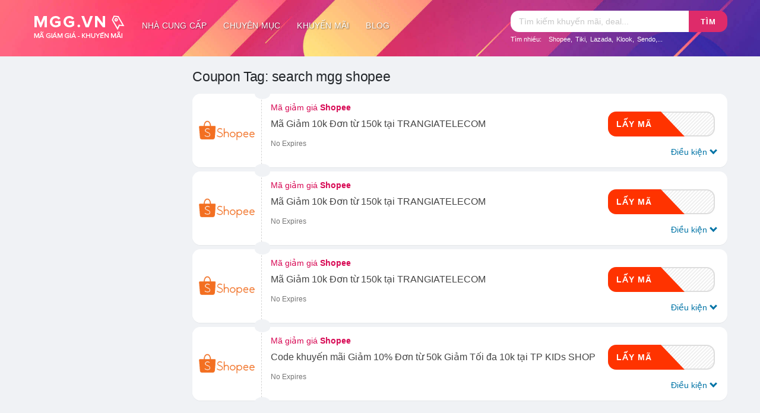

--- FILE ---
content_type: text/html; charset=UTF-8
request_url: https://mgg.vn/tu-khoa/search-mgg-shopee/
body_size: 22865
content:
<!DOCTYPE html>
<html lang="vi" xmlns:og="http://opengraphprotocol.org/schema/" xmlns:fb="http://www.facebook.com/2008/fbml">
<head>
    <meta charset="UTF-8">
    <meta name="viewport" content="width=device-width, initial-scale=1">
    <link rel="profile" href="http://gmpg.org/xfn/11">
    <link rel="pingback" href="https://mgg.vn/xmlrpc.php">

    <link rel="apple-touch-icon" sizes="180x180" href="https://mgg.vn/images/apple-touch-icon.png">
    <link rel="icon" type="image/png" sizes="32x32" href="https://mgg.vn/images/favicon-32x32.png">
    <link rel="icon" type="image/png" sizes="16x16" href="https://mgg.vn/images/favicon-16x16.png">
    <link rel="manifest" href="https://mgg.vn/site.webmanifest">
    <link rel="mask-icon" href="https://mgg.vn/images/safari-pinned-tab.svg" color="#da3266">
    <meta name="apple-mobile-web-app-title" content="MGG.VN">
    <meta name="application-name" content="MGG.VN">
    <meta name="msapplication-TileColor" content="#da3266">
    <meta name="msapplication-TileImage" content="https://mgg.vn/images/mstile-144x144.png">
    <meta name="theme-color" content="#da3266">
<style type="text/css">
.sis{position:absolute;width:18px;margin:10px auto 0;text-align:center;display:inline-block;left:10px;color:#666}
.sistar,.siheart,.sipower,.siwifi,.sifrowno,.sismileo,.siclose{width:14px;height:14px;display:inline-block;padding-right:2px;margin-right:4px}
.sidown{border:solid;border-width:0 3px 3px 0;display:inline-block;padding:3px;transform:rotate(45deg);-webkit-transform:rotate(45deg);top:-3px;position:relative;left:2px}
.sicontent{width:30px;height:30px;display:inline-block}
.sifilter{position:absolute;left:0;height:100%;top:0;line-height:48px;padding:0 12px;width:40px;display:block}
</style>
    <meta name='robots' content='index, follow, max-image-preview:large, max-snippet:-1, max-video-preview:-1' />
	<style>img:is([sizes="auto" i], [sizes^="auto," i]) { contain-intrinsic-size: 3000px 1500px }</style>
	
	<!-- This site is optimized with the Yoast SEO plugin v24.5 - https://yoast.com/wordpress/plugins/seo/ -->
	<title>Mã giảm giá &#039;search mgg shopee&#039; mới nhất - MGG.VN</title>
	<meta name="description" content="Các mã giảm giá search mgg shopee, khuyến mãi search mgg shopee mới nhất" />
	<link rel="canonical" href="https://mgg.vn/tu-khoa/search-mgg-shopee/" />
	<link rel="next" href="https://mgg.vn/tu-khoa/search-mgg-shopee/page/2/" />
	<meta property="og:locale" content="vi_VN" />
	<meta property="og:type" content="article" />
	<meta property="og:title" content="Mã giảm giá &#039;search mgg shopee&#039; mới nhất - MGG.VN" />
	<meta property="og:description" content="Các mã giảm giá search mgg shopee, khuyến mãi search mgg shopee mới nhất" />
	<meta property="og:url" content="https://mgg.vn/tu-khoa/search-mgg-shopee/" />
	<meta property="og:site_name" content="MGG.VN" />
	<meta property="og:image" content="https://mgg.vn/wp-content/uploads/2018/12/shopee-sale-gia-huy-diet.png" />
	<meta property="og:image:width" content="688" />
	<meta property="og:image:height" content="366" />
	<meta property="og:image:type" content="image/png" />
	<meta name="twitter:card" content="summary_large_image" />
	<script type="application/ld+json" class="yoast-schema-graph">{"@context":"https://schema.org","@graph":[{"@type":"CollectionPage","@id":"https://mgg.vn/tu-khoa/search-mgg-shopee/","url":"https://mgg.vn/tu-khoa/search-mgg-shopee/","name":"Mã giảm giá 'search mgg shopee' mới nhất - MGG.VN","isPartOf":{"@id":"https://mgg.vn/#website"},"description":"Các mã giảm giá search mgg shopee, khuyến mãi search mgg shopee mới nhất","breadcrumb":{"@id":"https://mgg.vn/tu-khoa/search-mgg-shopee/#breadcrumb"},"inLanguage":"vi"},{"@type":"BreadcrumbList","@id":"https://mgg.vn/tu-khoa/search-mgg-shopee/#breadcrumb","itemListElement":[{"@type":"ListItem","position":1,"name":"Home","item":"https://mgg.vn/"},{"@type":"ListItem","position":2,"name":"search mgg shopee"}]},{"@type":"WebSite","@id":"https://mgg.vn/#website","url":"https://mgg.vn/","name":"MGG.VN","description":"Tổng hợp mã giảm giá, khuyến mãi mua sắm online","publisher":{"@id":"https://mgg.vn/#organization"},"potentialAction":[{"@type":"SearchAction","target":{"@type":"EntryPoint","urlTemplate":"https://mgg.vn/?s={search_term_string}"},"query-input":{"@type":"PropertyValueSpecification","valueRequired":true,"valueName":"search_term_string"}}],"inLanguage":"vi"},{"@type":"Organization","@id":"https://mgg.vn/#organization","name":"MGG","url":"https://mgg.vn/","logo":{"@type":"ImageObject","inLanguage":"vi","@id":"https://mgg.vn/#/schema/logo/image/","url":"https://mgg.vn/wp-content/uploads/2018/01/logo_mgg_header.png","contentUrl":"https://mgg.vn/wp-content/uploads/2018/01/logo_mgg_header.png","width":200,"height":80,"caption":"MGG"},"image":{"@id":"https://mgg.vn/#/schema/logo/image/"},"sameAs":["https://www.facebook.com/mggvn","https://www.linkedin.com/in/mggvn"]}]}</script>
	<!-- / Yoast SEO plugin. -->


<link rel="alternate" type="application/rss+xml" title="Dòng thông tin MGG.VN &raquo;" href="https://mgg.vn/feed/" />
<link rel="alternate" type="application/rss+xml" title="MGG.VN &raquo; Dòng bình luận" href="https://mgg.vn/comments/feed/" />
<link rel="alternate" type="application/rss+xml" title="Nguồn cấp MGG.VN &raquo; search mgg shopee Coupon Tag" href="https://mgg.vn/tu-khoa/search-mgg-shopee/feed/" />
<script type="text/javascript">
/* <![CDATA[ */
window._wpemojiSettings = {"baseUrl":"https:\/\/s.w.org\/images\/core\/emoji\/15.0.3\/72x72\/","ext":".png","svgUrl":"https:\/\/s.w.org\/images\/core\/emoji\/15.0.3\/svg\/","svgExt":".svg","source":{"concatemoji":"https:\/\/mgg.vn\/wp-includes\/js\/wp-emoji-release.min.js?ver=6.7.2"}};
/*! This file is auto-generated */
!function(i,n){var o,s,e;function c(e){try{var t={supportTests:e,timestamp:(new Date).valueOf()};sessionStorage.setItem(o,JSON.stringify(t))}catch(e){}}function p(e,t,n){e.clearRect(0,0,e.canvas.width,e.canvas.height),e.fillText(t,0,0);var t=new Uint32Array(e.getImageData(0,0,e.canvas.width,e.canvas.height).data),r=(e.clearRect(0,0,e.canvas.width,e.canvas.height),e.fillText(n,0,0),new Uint32Array(e.getImageData(0,0,e.canvas.width,e.canvas.height).data));return t.every(function(e,t){return e===r[t]})}function u(e,t,n){switch(t){case"flag":return n(e,"\ud83c\udff3\ufe0f\u200d\u26a7\ufe0f","\ud83c\udff3\ufe0f\u200b\u26a7\ufe0f")?!1:!n(e,"\ud83c\uddfa\ud83c\uddf3","\ud83c\uddfa\u200b\ud83c\uddf3")&&!n(e,"\ud83c\udff4\udb40\udc67\udb40\udc62\udb40\udc65\udb40\udc6e\udb40\udc67\udb40\udc7f","\ud83c\udff4\u200b\udb40\udc67\u200b\udb40\udc62\u200b\udb40\udc65\u200b\udb40\udc6e\u200b\udb40\udc67\u200b\udb40\udc7f");case"emoji":return!n(e,"\ud83d\udc26\u200d\u2b1b","\ud83d\udc26\u200b\u2b1b")}return!1}function f(e,t,n){var r="undefined"!=typeof WorkerGlobalScope&&self instanceof WorkerGlobalScope?new OffscreenCanvas(300,150):i.createElement("canvas"),a=r.getContext("2d",{willReadFrequently:!0}),o=(a.textBaseline="top",a.font="600 32px Arial",{});return e.forEach(function(e){o[e]=t(a,e,n)}),o}function t(e){var t=i.createElement("script");t.src=e,t.defer=!0,i.head.appendChild(t)}"undefined"!=typeof Promise&&(o="wpEmojiSettingsSupports",s=["flag","emoji"],n.supports={everything:!0,everythingExceptFlag:!0},e=new Promise(function(e){i.addEventListener("DOMContentLoaded",e,{once:!0})}),new Promise(function(t){var n=function(){try{var e=JSON.parse(sessionStorage.getItem(o));if("object"==typeof e&&"number"==typeof e.timestamp&&(new Date).valueOf()<e.timestamp+604800&&"object"==typeof e.supportTests)return e.supportTests}catch(e){}return null}();if(!n){if("undefined"!=typeof Worker&&"undefined"!=typeof OffscreenCanvas&&"undefined"!=typeof URL&&URL.createObjectURL&&"undefined"!=typeof Blob)try{var e="postMessage("+f.toString()+"("+[JSON.stringify(s),u.toString(),p.toString()].join(",")+"));",r=new Blob([e],{type:"text/javascript"}),a=new Worker(URL.createObjectURL(r),{name:"wpTestEmojiSupports"});return void(a.onmessage=function(e){c(n=e.data),a.terminate(),t(n)})}catch(e){}c(n=f(s,u,p))}t(n)}).then(function(e){for(var t in e)n.supports[t]=e[t],n.supports.everything=n.supports.everything&&n.supports[t],"flag"!==t&&(n.supports.everythingExceptFlag=n.supports.everythingExceptFlag&&n.supports[t]);n.supports.everythingExceptFlag=n.supports.everythingExceptFlag&&!n.supports.flag,n.DOMReady=!1,n.readyCallback=function(){n.DOMReady=!0}}).then(function(){return e}).then(function(){var e;n.supports.everything||(n.readyCallback(),(e=n.source||{}).concatemoji?t(e.concatemoji):e.wpemoji&&e.twemoji&&(t(e.twemoji),t(e.wpemoji)))}))}((window,document),window._wpemojiSettings);
/* ]]> */
</script>
<style id='wp-emoji-styles-inline-css' type='text/css'>

	img.wp-smiley, img.emoji {
		display: inline !important;
		border: none !important;
		box-shadow: none !important;
		height: 1em !important;
		width: 1em !important;
		margin: 0 0.07em !important;
		vertical-align: -0.1em !important;
		background: none !important;
		padding: 0 !important;
	}
</style>
<style id='classic-theme-styles-inline-css' type='text/css'>
/*! This file is auto-generated */
.wp-block-button__link{color:#fff;background-color:#32373c;border-radius:9999px;box-shadow:none;text-decoration:none;padding:calc(.667em + 2px) calc(1.333em + 2px);font-size:1.125em}.wp-block-file__button{background:#32373c;color:#fff;text-decoration:none}
</style>
<style id='global-styles-inline-css' type='text/css'>
:root{--wp--preset--aspect-ratio--square: 1;--wp--preset--aspect-ratio--4-3: 4/3;--wp--preset--aspect-ratio--3-4: 3/4;--wp--preset--aspect-ratio--3-2: 3/2;--wp--preset--aspect-ratio--2-3: 2/3;--wp--preset--aspect-ratio--16-9: 16/9;--wp--preset--aspect-ratio--9-16: 9/16;--wp--preset--color--black: #000000;--wp--preset--color--cyan-bluish-gray: #abb8c3;--wp--preset--color--white: #ffffff;--wp--preset--color--pale-pink: #f78da7;--wp--preset--color--vivid-red: #cf2e2e;--wp--preset--color--luminous-vivid-orange: #ff6900;--wp--preset--color--luminous-vivid-amber: #fcb900;--wp--preset--color--light-green-cyan: #7bdcb5;--wp--preset--color--vivid-green-cyan: #00d084;--wp--preset--color--pale-cyan-blue: #8ed1fc;--wp--preset--color--vivid-cyan-blue: #0693e3;--wp--preset--color--vivid-purple: #9b51e0;--wp--preset--gradient--vivid-cyan-blue-to-vivid-purple: linear-gradient(135deg,rgba(6,147,227,1) 0%,rgb(155,81,224) 100%);--wp--preset--gradient--light-green-cyan-to-vivid-green-cyan: linear-gradient(135deg,rgb(122,220,180) 0%,rgb(0,208,130) 100%);--wp--preset--gradient--luminous-vivid-amber-to-luminous-vivid-orange: linear-gradient(135deg,rgba(252,185,0,1) 0%,rgba(255,105,0,1) 100%);--wp--preset--gradient--luminous-vivid-orange-to-vivid-red: linear-gradient(135deg,rgba(255,105,0,1) 0%,rgb(207,46,46) 100%);--wp--preset--gradient--very-light-gray-to-cyan-bluish-gray: linear-gradient(135deg,rgb(238,238,238) 0%,rgb(169,184,195) 100%);--wp--preset--gradient--cool-to-warm-spectrum: linear-gradient(135deg,rgb(74,234,220) 0%,rgb(151,120,209) 20%,rgb(207,42,186) 40%,rgb(238,44,130) 60%,rgb(251,105,98) 80%,rgb(254,248,76) 100%);--wp--preset--gradient--blush-light-purple: linear-gradient(135deg,rgb(255,206,236) 0%,rgb(152,150,240) 100%);--wp--preset--gradient--blush-bordeaux: linear-gradient(135deg,rgb(254,205,165) 0%,rgb(254,45,45) 50%,rgb(107,0,62) 100%);--wp--preset--gradient--luminous-dusk: linear-gradient(135deg,rgb(255,203,112) 0%,rgb(199,81,192) 50%,rgb(65,88,208) 100%);--wp--preset--gradient--pale-ocean: linear-gradient(135deg,rgb(255,245,203) 0%,rgb(182,227,212) 50%,rgb(51,167,181) 100%);--wp--preset--gradient--electric-grass: linear-gradient(135deg,rgb(202,248,128) 0%,rgb(113,206,126) 100%);--wp--preset--gradient--midnight: linear-gradient(135deg,rgb(2,3,129) 0%,rgb(40,116,252) 100%);--wp--preset--font-size--small: 13px;--wp--preset--font-size--medium: 20px;--wp--preset--font-size--large: 36px;--wp--preset--font-size--x-large: 42px;--wp--preset--spacing--20: 0.44rem;--wp--preset--spacing--30: 0.67rem;--wp--preset--spacing--40: 1rem;--wp--preset--spacing--50: 1.5rem;--wp--preset--spacing--60: 2.25rem;--wp--preset--spacing--70: 3.38rem;--wp--preset--spacing--80: 5.06rem;--wp--preset--shadow--natural: 6px 6px 9px rgba(0, 0, 0, 0.2);--wp--preset--shadow--deep: 12px 12px 50px rgba(0, 0, 0, 0.4);--wp--preset--shadow--sharp: 6px 6px 0px rgba(0, 0, 0, 0.2);--wp--preset--shadow--outlined: 6px 6px 0px -3px rgba(255, 255, 255, 1), 6px 6px rgba(0, 0, 0, 1);--wp--preset--shadow--crisp: 6px 6px 0px rgba(0, 0, 0, 1);}:where(.is-layout-flex){gap: 0.5em;}:where(.is-layout-grid){gap: 0.5em;}body .is-layout-flex{display: flex;}.is-layout-flex{flex-wrap: wrap;align-items: center;}.is-layout-flex > :is(*, div){margin: 0;}body .is-layout-grid{display: grid;}.is-layout-grid > :is(*, div){margin: 0;}:where(.wp-block-columns.is-layout-flex){gap: 2em;}:where(.wp-block-columns.is-layout-grid){gap: 2em;}:where(.wp-block-post-template.is-layout-flex){gap: 1.25em;}:where(.wp-block-post-template.is-layout-grid){gap: 1.25em;}.has-black-color{color: var(--wp--preset--color--black) !important;}.has-cyan-bluish-gray-color{color: var(--wp--preset--color--cyan-bluish-gray) !important;}.has-white-color{color: var(--wp--preset--color--white) !important;}.has-pale-pink-color{color: var(--wp--preset--color--pale-pink) !important;}.has-vivid-red-color{color: var(--wp--preset--color--vivid-red) !important;}.has-luminous-vivid-orange-color{color: var(--wp--preset--color--luminous-vivid-orange) !important;}.has-luminous-vivid-amber-color{color: var(--wp--preset--color--luminous-vivid-amber) !important;}.has-light-green-cyan-color{color: var(--wp--preset--color--light-green-cyan) !important;}.has-vivid-green-cyan-color{color: var(--wp--preset--color--vivid-green-cyan) !important;}.has-pale-cyan-blue-color{color: var(--wp--preset--color--pale-cyan-blue) !important;}.has-vivid-cyan-blue-color{color: var(--wp--preset--color--vivid-cyan-blue) !important;}.has-vivid-purple-color{color: var(--wp--preset--color--vivid-purple) !important;}.has-black-background-color{background-color: var(--wp--preset--color--black) !important;}.has-cyan-bluish-gray-background-color{background-color: var(--wp--preset--color--cyan-bluish-gray) !important;}.has-white-background-color{background-color: var(--wp--preset--color--white) !important;}.has-pale-pink-background-color{background-color: var(--wp--preset--color--pale-pink) !important;}.has-vivid-red-background-color{background-color: var(--wp--preset--color--vivid-red) !important;}.has-luminous-vivid-orange-background-color{background-color: var(--wp--preset--color--luminous-vivid-orange) !important;}.has-luminous-vivid-amber-background-color{background-color: var(--wp--preset--color--luminous-vivid-amber) !important;}.has-light-green-cyan-background-color{background-color: var(--wp--preset--color--light-green-cyan) !important;}.has-vivid-green-cyan-background-color{background-color: var(--wp--preset--color--vivid-green-cyan) !important;}.has-pale-cyan-blue-background-color{background-color: var(--wp--preset--color--pale-cyan-blue) !important;}.has-vivid-cyan-blue-background-color{background-color: var(--wp--preset--color--vivid-cyan-blue) !important;}.has-vivid-purple-background-color{background-color: var(--wp--preset--color--vivid-purple) !important;}.has-black-border-color{border-color: var(--wp--preset--color--black) !important;}.has-cyan-bluish-gray-border-color{border-color: var(--wp--preset--color--cyan-bluish-gray) !important;}.has-white-border-color{border-color: var(--wp--preset--color--white) !important;}.has-pale-pink-border-color{border-color: var(--wp--preset--color--pale-pink) !important;}.has-vivid-red-border-color{border-color: var(--wp--preset--color--vivid-red) !important;}.has-luminous-vivid-orange-border-color{border-color: var(--wp--preset--color--luminous-vivid-orange) !important;}.has-luminous-vivid-amber-border-color{border-color: var(--wp--preset--color--luminous-vivid-amber) !important;}.has-light-green-cyan-border-color{border-color: var(--wp--preset--color--light-green-cyan) !important;}.has-vivid-green-cyan-border-color{border-color: var(--wp--preset--color--vivid-green-cyan) !important;}.has-pale-cyan-blue-border-color{border-color: var(--wp--preset--color--pale-cyan-blue) !important;}.has-vivid-cyan-blue-border-color{border-color: var(--wp--preset--color--vivid-cyan-blue) !important;}.has-vivid-purple-border-color{border-color: var(--wp--preset--color--vivid-purple) !important;}.has-vivid-cyan-blue-to-vivid-purple-gradient-background{background: var(--wp--preset--gradient--vivid-cyan-blue-to-vivid-purple) !important;}.has-light-green-cyan-to-vivid-green-cyan-gradient-background{background: var(--wp--preset--gradient--light-green-cyan-to-vivid-green-cyan) !important;}.has-luminous-vivid-amber-to-luminous-vivid-orange-gradient-background{background: var(--wp--preset--gradient--luminous-vivid-amber-to-luminous-vivid-orange) !important;}.has-luminous-vivid-orange-to-vivid-red-gradient-background{background: var(--wp--preset--gradient--luminous-vivid-orange-to-vivid-red) !important;}.has-very-light-gray-to-cyan-bluish-gray-gradient-background{background: var(--wp--preset--gradient--very-light-gray-to-cyan-bluish-gray) !important;}.has-cool-to-warm-spectrum-gradient-background{background: var(--wp--preset--gradient--cool-to-warm-spectrum) !important;}.has-blush-light-purple-gradient-background{background: var(--wp--preset--gradient--blush-light-purple) !important;}.has-blush-bordeaux-gradient-background{background: var(--wp--preset--gradient--blush-bordeaux) !important;}.has-luminous-dusk-gradient-background{background: var(--wp--preset--gradient--luminous-dusk) !important;}.has-pale-ocean-gradient-background{background: var(--wp--preset--gradient--pale-ocean) !important;}.has-electric-grass-gradient-background{background: var(--wp--preset--gradient--electric-grass) !important;}.has-midnight-gradient-background{background: var(--wp--preset--gradient--midnight) !important;}.has-small-font-size{font-size: var(--wp--preset--font-size--small) !important;}.has-medium-font-size{font-size: var(--wp--preset--font-size--medium) !important;}.has-large-font-size{font-size: var(--wp--preset--font-size--large) !important;}.has-x-large-font-size{font-size: var(--wp--preset--font-size--x-large) !important;}
:where(.wp-block-post-template.is-layout-flex){gap: 1.25em;}:where(.wp-block-post-template.is-layout-grid){gap: 1.25em;}
:where(.wp-block-columns.is-layout-flex){gap: 2em;}:where(.wp-block-columns.is-layout-grid){gap: 2em;}
:root :where(.wp-block-pullquote){font-size: 1.5em;line-height: 1.6;}
</style>
<link rel='stylesheet' id='toc-screen-css' href='https://mgg.vn/wp-content/plugins/table-of-contents-plus/screen.min.css?ver=2411.1' type='text/css' media='all' />
<link rel='stylesheet' id='wpcoupon_style-css' href='https://mgg.vn/wp-content/themes/m26/style.css?ver=1.2.6' type='text/css' media='all' />
<link rel='stylesheet' id='wpcoupon_semantic-css' href='https://mgg.vn/wp-content/themes/m26/assets/css/semantic.min.css?ver=4.2.0' type='text/css' media='all' />
<link rel='stylesheet' id='wpcoupon-mega-css' href='https://mgg.vn/wp-content/plugins/coupon-wp-megamenu-addon/css/mega.css?ver=6.7.2' type='text/css' media='all' />
<script type="text/javascript" src="https://mgg.vn/wp-includes/js/jquery/jquery.min.js?ver=3.7.1" id="jquery-core-js"></script>
<script type="text/javascript" src="https://mgg.vn/wp-includes/js/jquery/jquery-migrate.min.js?ver=3.4.1" id="jquery-migrate-js"></script>
<script type="text/javascript" src="https://mgg.vn/wp-content/themes/m26/assets/js/libs/semantic.min.js?ver=1.2.6" id="wpcoupon_semantic-js"></script>
<link rel="https://api.w.org/" href="https://mgg.vn/wp-json/" /><link rel="EditURI" type="application/rsd+xml" title="RSD" href="https://mgg.vn/xmlrpc.php?rsd" />
<meta name="generator" content="WordPress 6.7.2" />
<meta name="generator" content="Redux 4.5.6" /><!--[if lt IE 9]><script src="https://mgg.vn/wp-content/themes/m26/assets/js/libs/html5.min.js"></script><![endif]--><!-- Hiện không có phiên bản amphtml nào cho URL này. --><style id="st_options-dynamic-css" title="dynamic-css" class="redux-options-output">
                                #header-search .header-search-submit, 
                                .newsletter-box-wrapper.shadow-box .input .ui.button,
                                .wpu-profile-wrapper .section-heading .button,
                                input[type="reset"], input[type="submit"], input[type="submit"],
                                .site-footer .widget_newsletter .newsletter-box-wrapper.shadow-box .sidebar-social a:hover,
                                .ui.button.btn_primary,
                                .site-footer .newsletter-box-wrapper .input .ui.button,
                                .site-footer .footer-social a:hover,
                                .site-footer .widget_newsletter .newsletter-box-wrapper.shadow-box .sidebar-social a:hover,
								.coupon-filter .ui.menu .item .offer-count,
								.coupon-filter .filter-coupons-buttons .store-filter-button .offer-count,
                                .newsletter-box-wrapper.shadow-box .input .ui.button,
                                .newsletter-box-wrapper.shadow-box .sidebar-social a:hover,
                                .wpu-profile-wrapper .section-heading .button,
                                .ui.btn.btn_primary,
								.ui.button.btn_primary,
								.coupon-filter .filter-coupons-buttons .submit-coupon-button:hover,
								.coupon-filter .filter-coupons-buttons .submit-coupon-button.active,
								.coupon-filter .filter-coupons-buttons .submit-coupon-button.active:hover,
								.coupon-filter .filter-coupons-buttons .submit-coupon-button.current::after,
                                .woocommerce #respond input#submit, .woocommerce a.button, .woocommerce button.button, .woocommerce input.button, .woocommerce button.button.alt,
                                .woocommerce #respond input#submit.alt, .woocommerce a.button.alt, .woocommerce button.button.alt, .woocommerce input.button.alt
                            {background-color:#d70954;}
                                .primary-color,
                                    .primary-colored,
                                    a,
                                    .ui.breadcrumb a,
                                    .screen-reader-text:hover,
                                    .screen-reader-text:active,
                                    .screen-reader-text:focus,
                                    .st-menu a:hover,
                                    .st-menu li.current-menu-item a,
                                    .nav-user-action .st-menu .menu-box a,
                                    .popular-stores .store-name a:hover,
                                    .store-listing-item .store-thumb-link .store-name a:hover,
                                    .store-listing-item .latest-coupon .coupon-title a,
                                    .store-listing-item .coupon-save:hover,
                                    .store-listing-item .coupon-saved,
                                    .coupon-modal .coupon-content .user-ratting .ui.button:hover i,
                                    .coupon-modal .coupon-content .show-detail a:hover,
                                    .coupon-modal .coupon-content .show-detail .show-detail-on,
                                    .coupon-modal .coupon-footer ul li a:hover,
                                    .coupon-listing-item .coupon-detail .user-ratting .ui.button:hover i,
                                    .coupon-listing-item .coupon-detail .user-ratting .ui.button.active i,
                                    .coupon-listing-item .coupon-listing-footer ul li a:hover, .coupon-listing-item .coupon-listing-footer ul li a.active,
                                    .coupon-listing-item .coupon-exclusive strong i,
                                    .cate-az a:hover,
                                    .cate-az .cate-parent > a,
                                    .site-footer a:hover,
                                    .site-breadcrumb .ui.breadcrumb a.section,
                                    .single-store-header .add-favorite:hover,
                                    .wpu-profile-wrapper .wpu-form-sidebar li a:hover,
                                    .ui.comments .comment a.author:hover       
                                {color:#d70954;}
                                textarea:focus,
                                input[type="date"]:focus,
                                input[type="datetime"]:focus,
                                input[type="datetime-local"]:focus,
                                input[type="email"]:focus,
                                input[type="month"]:focus,
                                input[type="number"]:focus,
                                input[type="password"]:focus,
                                input[type="search"]:focus,
                                input[type="tel"]:focus,
                                input[type="text"]:focus,
                                input[type="time"]:focus,
                                input[type="url"]:focus,
                                input[type="week"]:focus
                            {border-color:#d70954;}
                                .sf-arrows > li > .sf-with-ul:focus:after,
                                .sf-arrows > li:hover > .sf-with-ul:after,
                                .sf-arrows > .sfHover > .sf-with-ul:after
                            {border-top-color:#d70954;}
                                .sf-arrows ul li > .sf-with-ul:focus:after,
                                .sf-arrows ul li:hover > .sf-with-ul:after,
                                .sf-arrows ul .sfHover > .sf-with-ul:after,
                                .entry-content blockquote
							{border-left-color:#d70954;}
								.coupon-filter .filter-coupons-buttons .submit-coupon-button.current::after
							{border-bottom-color:#d70954;}
								.coupon-filter .filter-coupons-buttons .submit-coupon-button.current::after
							{border-right-color:#d70954;}
                               .ui.btn,
                               .ui.btn:hover,
                               .ui.btn.btn_secondary,
                               .coupon-button-type .coupon-deal, .coupon-button-type .coupon-print, 
							   .coupon-button-type .coupon-code .get-code,
							   .coupon-filter .filter-coupons-buttons .submit-coupon-button.active.current
                            {background-color:#ff3300;}
                                .a:hover,
                                .secondary-color,
                               .nav-user-action .st-menu .menu-box a:hover,
                               .store-listing-item .latest-coupon .coupon-title a:hover,
                               .ui.breadcrumb a:hover
                            {color:#ff3300;}
                                .store-thumb a:hover,
                                .coupon-modal .coupon-content .modal-code .code-text,
                                .single-store-header .header-thumb .header-store-thumb a:hover
                            {border-color:#ff3300;}
                                .coupon-button-type .coupon-code .get-code:after 
                            {border-left-color:#ff3300;}
                                .coupon-listing-item .c-type .c-code,
								.coupon-filter .ui.menu .item .code-count,
								.coupon-filter .filter-coupons-buttons .store-filter-button .offer-count.code-count
                            {background-color:#10b48a;}
                                .coupon-listing-item .c-type .c-sale,
								.coupon-filter .ui.menu .item .sale-count,
								.coupon-filter .filter-coupons-buttons .store-filter-button .offer-count.sale-count
                            {background-color:#c22b72;}
                                .coupon-listing-item .c-type .c-print,
								.coupon-filter .ui.menu .item .print-count,
								.coupon-filter .filter-coupons-buttons .store-filter-button .offer-count.print-count
                            {background-color:#2d3538;}body{background-color:#f0f2f5;}.primary-header{background-color:#da3266;background-repeat:no-repeat;background-attachment:scroll;background-position:center bottom;background-size:cover;}.header-highlight a .highlight-icon,.header-highlight a .highlight-text,.primary-header,.primary-header a,#header-search .search-sample a{color:#ffffff;}body, p{font-family:Arial, Helvetica, sans-serif;text-align:inherit;font-weight:400;color:#212529;font-size:16px;}h1,h2,h3,h4,h5,h6{font-family:Arial, Helvetica, sans-serif;text-align:inherit;color:#212529;}.primary-navigation .st-menu > li > a,
                                                    .nav-user-action .st-menu > li > a,
                                                    .nav-user-action .st-menu > li > ul > li > a
                                                    {font-family:Arial, Helvetica, sans-serif;font-weight:400;font-style:normal;font-size:14px;}</style><style type="text/css">.primary-header,#site-header-nav{height:auto}
.primary-header a{color: #333;}
.primary-header a:hover{color: #d70954;}
@media screen and (min-width:790px){.primary-header{height:95px}#site-header-nav{height:50px;display:inline-block;background: transparent;box-shadow:none}
.st-menu > li{padding:7px 0;}
.st-menu > li > a{padding:7px 14px;color:#fff;border-radius:1rem;text-shadow: 1px 1px 2px rgba(0,0,0,.5);}
.st-menu > li > a:hover{color:#d70954;background: #fff;text-shadow: none;}
.st-menu li.mm-enable > a:before{display:none!important}
.st-menu li.mm-enable .mm-item-content{margin-top:7px;border-radius: 1rem;left: 15%;right: 15%;}
}
@media screen and (max-width: 789px){.primary-navigation {position: absolute;top: 0;right: 20px;}.primary-navigation .st-menu{width:100%!important;display:none}}
</style>
    <script type="application/ld+json">{"@context":"http://schema.org","@type":"BreadcrumbList","itemListElement":[{"@type":"ListItem","position":1,"item":{"@id":"https://mgg.vn","name":"MGG.VN"}},{"@type":"ListItem","position":2,"item":{"@id":"https://mgg.vn/tu-khoa/search-mgg-shopee/","name":"search mgg shopee"}}]}</script>    <script async src="https://www.googletagmanager.com/gtag/js?id=UA-113545464-1"></script>
<script>window.dataLayer = window.dataLayer || [];function gtag(){dataLayer.push(arguments);}gtag('js', new Date());gtag('config', 'UA-113545464-1');</script>
<script data-ad-client="ca-pub-2859260740125600" async src="https://pagead2.googlesyndication.com/pagead/js/adsbygoogle.js"></script>
</head>
<body class="archive tax-coupon_tag term-search-mgg-shopee term-1874 unknown">
    <div id="page" class="hfeed site">
        <header id="masthead" class="ui page site-header" role="banner" itemscope="" itemtype="https://schema.org/WPHeader">
            <meta itemprop="headline" content="MGG.VN">
                        <div class="primary-header">
                <div class="container">
                    <div class="logo_area fleft">
                        <a href="https://mgg.vn/" title="MGG.VN" rel="home">
                            <img src="https://mgg.vn/wp-content/uploads/2019/02/logo_mgg_126.png" alt="MGG.VN" />
                        </a>
                    </div>

                    <div id="site-header-nav" class="site-navigation">
                        <nav class="primary-navigation clearfix fleft" role="navigation">
                            <div id="nav-toggle"><i class="sicontent" style="width:30px;height:30px;"><svg aria-hidden="true" xmlns="http://www.w3.org/2000/svg" viewBox="0 0 448 512"><path fill="currentColor" d="M16 132h416c8.837 0 16-7.163 16-16V76c0-8.837-7.163-16-16-16H16C7.163 60 0 67.163 0 76v40c0 8.837 7.163 16 16 16zm0 160h416c8.837 0 16-7.163 16-16v-40c0-8.837-7.163-16-16-16H16c-8.837 0-16 7.163-16 16v40c0 8.837 7.163 16 16 16zm0 160h416c8.837 0 16-7.163 16-16v-40c0-8.837-7.163-16-16-16H16c-8.837 0-16 7.163-16 16v40c0 8.837 7.163 16 16 16z"/></svg></i></div>
                            <ul class="st-menu">
                                <li id="close_st_menu"><a href="#"><span class="close"></span></a></li>
                                <li id="menu-item-5" class="menu-item menu-item-type-custom menu-item-object-custom menu-item-5 mm-enable menu-item-has-children"><a href="#">Nhà cung cấp</a><div class="mm-item-content" id="mm-item-id-5"><div class="mm-inner container list-categories "><ul class="mm-lists mm-col-12" data-col="4"><li><a href="https://mgg.vn/ma-giam-gia/aeoneshop/">AeonEshop</a> </li><li><a href="https://mgg.vn/ma-giam-gia/cellphones/">CellphoneS</a> </li><li><a href="https://mgg.vn/ma-giam-gia/fado/">Fado</a> </li><li><a href="https://mgg.vn/ma-giam-gia/fahasa/">Fahasa</a> </li><li><a href="https://mgg.vn/ma-giam-gia/fpt-shop/">FPT Shop</a> </li><li><a href="https://mgg.vn/ma-giam-gia/grab/">Grab</a> </li><li><a href="https://mgg.vn/ma-giam-gia/klook/">Klook</a> </li><li><a href="https://mgg.vn/ma-giam-gia/lazada/">Lazada</a> </li><li><a href="https://mgg.vn/ma-giam-gia/nguyen-kim/">Nguyễn Kim</a> </li><li><a href="https://mgg.vn/ma-giam-gia/sendo/">Sendo</a> </li><li><a href="https://mgg.vn/ma-giam-gia/shop-vnexpress/">Shop VnExpress</a> </li><li><a href="https://mgg.vn/ma-giam-gia/shopee/">Shopee</a> </li><li><a href="https://mgg.vn/ma-giam-gia/tiki-vn/">Tiki</a> </li><li><a href="https://mgg.vn/ma-giam-gia/vietravel/">Vietravel</a> </li><li><a href="https://mgg.vn/ma-giam-gia/vua-bia/">Vua Bia</a> </li><li><a href="https://mgg.vn/ma-giam-gia/yes24/">Yes24</a> </li></ul></div></div></li>
<li id="menu-item-7" class="menu-item menu-item-type-custom menu-item-object-custom menu-item-7 mm-enable menu-item-has-children"><a href="#">Chuyên mục</a><div class="mm-item-content" id="mm-item-id-7"><div class="mm-inner container list-categories "><ul class="mm-lists " data-col="3"><li><a href="https://mgg.vn/khuyen-mai/am-thuc/">Ẩm thực</a> </li><li><a href="https://mgg.vn/khuyen-mai/du-lich-giai-tri/">Du lịch &amp; Giải trí</a> </li><li><a href="https://mgg.vn/khuyen-mai/dien-thoai-may-tinh-bang/">Điện thoại, Máy tính bảng</a> </li><li><a href="https://mgg.vn/khuyen-mai/dien-tu-cong-nghe/">Điện tử &amp; Công nghệ</a> </li><li><a href="https://mgg.vn/khuyen-mai/dien-tu-gia-dung/">Điện tử gia dụng</a> </li><li><a href="https://mgg.vn/khuyen-mai/gia-dung-noi-that/">Gia dụng &amp; Nội thất</a> </li><li><a href="https://mgg.vn/khuyen-mai/tap-hoa/">Tạp hóa</a> </li><li><a href="https://mgg.vn/khuyen-mai/nha-cua-doi-song/">Nhà cửa đời sống</a> </li><li><a href="https://mgg.vn/khuyen-mai/suc-khoe-lam-dep/">Sức khỏe &amp; Làm đẹp</a> </li><li><a href="https://mgg.vn/khuyen-mai/thoi-trang-phu-kien/">Thời trang &amp; Phụ kiện</a> </li><li><a href="https://mgg.vn/khuyen-mai/do-choi/">Đồ chơi</a> </li><li><a href="https://mgg.vn/khuyen-mai/me-be/">Mẹ &amp; Bé</a> </li><li><a href="https://mgg.vn/khuyen-mai/giao-duc-dao-tao/">Giáo dục &amp; Đào tạo</a> </li><li><a href="https://mgg.vn/khuyen-mai/sach/">Sách</a> </li><li><a href="https://mgg.vn/khuyen-mai/the-thao-da-ngoai/">Thể thao dã ngoại</a> </li><li><a href="https://mgg.vn/khuyen-mai/xe-may/">Xe máy</a> </li><li><a href="https://mgg.vn/khuyen-mai/tong-hop/">Tổng hợp</a> </li></ul></div></div></li>
<li id="menu-item-813" class="menu-item menu-item-type-taxonomy menu-item-object-category menu-item-813"><a href="https://mgg.vn/danh-muc/tin-khuyen-mai/">Khuyến mãi</a></li>
<li id="menu-item-4034" class="menu-item menu-item-type-post_type menu-item-object-page current_page_parent menu-item-has-children menu-item-4034"><a href="https://mgg.vn/blog/">Blog</a>
<ul class="sub-menu">
	<li id="menu-item-1432" class="menu-item menu-item-type-taxonomy menu-item-object-category menu-item-1432"><a href="https://mgg.vn/danh-muc/danh-gia/">Đánh giá</a></li>
	<li id="menu-item-354" class="menu-item menu-item-type-taxonomy menu-item-object-category menu-item-has-children menu-item-354"><a href="https://mgg.vn/danh-muc/huong-dan-mua-sam/">Hướng dẫn mua sắm</a>
	<ul class="sub-menu">
		<li id="menu-item-1278" class="menu-item menu-item-type-taxonomy menu-item-object-category menu-item-1278"><a href="https://mgg.vn/danh-muc/huong-dan-mua-sam/cellphones/">CellphoneS</a></li>
		<li id="menu-item-683" class="menu-item menu-item-type-taxonomy menu-item-object-category menu-item-683"><a href="https://mgg.vn/danh-muc/huong-dan-mua-sam/fado-vn/">Fado.vn</a></li>
		<li id="menu-item-685" class="menu-item menu-item-type-taxonomy menu-item-object-category menu-item-685"><a href="https://mgg.vn/danh-muc/huong-dan-mua-sam/lazada-vn/">Lazada.vn</a></li>
		<li id="menu-item-681" class="menu-item menu-item-type-taxonomy menu-item-object-category menu-item-681"><a href="https://mgg.vn/danh-muc/huong-dan-mua-sam/shopee/">Shopee.vn</a></li>
		<li id="menu-item-684" class="menu-item menu-item-type-taxonomy menu-item-object-category menu-item-684"><a href="https://mgg.vn/danh-muc/huong-dan-mua-sam/tiki-vn/">Tiki.vn</a></li>
	</ul>
</li>
	<li id="menu-item-1429" class="menu-item menu-item-type-taxonomy menu-item-object-category menu-item-has-children menu-item-1429"><a href="https://mgg.vn/danh-muc/huong-dan-ban-hang/">Hướng dẫn bán hàng</a>
	<ul class="sub-menu">
		<li id="menu-item-1430" class="menu-item menu-item-type-taxonomy menu-item-object-category menu-item-1430"><a href="https://mgg.vn/danh-muc/huong-dan-ban-hang/shopee-huong-dan-ban-hang/">Shopee</a></li>
		<li id="menu-item-2202" class="menu-item menu-item-type-taxonomy menu-item-object-category menu-item-2202"><a href="https://mgg.vn/danh-muc/huong-dan-ban-hang/lazada/">Lazada</a></li>
	</ul>
</li>
</ul>
</li>
                            </ul>
                        </nav> <!-- END .primary-navigation -->
                    </div> <!-- END #primary-navigation -->

                    <div class="header_right fright">
                        <form action="https://mgg.vn/" method="get" id="header-search">
                            <div class="header-search-input ui search large action input">
                                <input autocomplete="off" class="prompt" name="s" placeholder="Tìm kiếm khuyến mãi, deal..." type="text" aria-label="Tìm kiếm">
                                <button class="header-search-submit ui button">Tìm</button>
                                <div class="results"></div>
                            </div>
                            <div class="clear"></div>
                                                                    <div class="search-sample">
                                            <span>Tìm nhiều:</span><a href="https://mgg.vn/ma-giam-gia/shopee/">Shopee</a>, <a href="https://mgg.vn/ma-giam-gia/tiki-vn/">Tiki</a>, <a href="https://mgg.vn/ma-giam-gia/lazada/">Lazada</a>, <a href="https://mgg.vn/ma-giam-gia/klook/">Klook</a>, <a href="https://mgg.vn/ma-giam-gia/sendo/">Sendo</a>,...                                        </div>
                                                                </form>
                    </div>
                </div>
            </div> <!-- END .header -->
                	</header><!-- END #masthead -->
        <div id="content" class="site-content">
<div id="content-wrap" class="container left-sidebar">
    <div id="primary" class="content-area">
        <main id="main" class="site-main ajax-coupons" role="main">
            <section id="store-listings-wrapper" class="st-list-coupons wpb_content_element">
				<h2 class="section-heading">Coupon Tag: <span>search mgg shopee</span></h2>				<div data-id="558295"
	 class="coupon-item store-listing-item bn-cp has-thumb c-cat c-type- coupon-listing-item">
	<div class="coupon-mgg-wrap">
        				<div class="store-thumb-link mgg-">
				<div class="store-thumb thumb-img">
									<a class="thumb-padding" href="https://mgg.vn/ma-giam-gia/shopee/">
					<img width="300" height="150" src="https://mgg.vn/wp-content/uploads/2018/01/shopee.png" class="attachment-wpcoupon_medium-thumb size-wpcoupon_medium-thumb" alt="Shopee, Mã giảm giá Shopee, Coupon Shopee, Voucher, Khuyến mãi Shopee" title="Shopee, Mã giảm giá Shopee, Coupon Shopee, Voucher, Khuyến mãi Shopee" decoding="async" loading="lazy" srcset="https://mgg.vn/wp-content/uploads/2018/01/shopee.png 300w, https://mgg.vn/wp-content/uploads/2018/01/shopee-200x100.png 200w" sizes="auto, (max-width: 300px) 100vw, 300px" />				</a>
						</div>
			</div>
		
		<div class="latest-coupon">
			<a href="https://mgg.vn/ma-giam-gia/shopee/" class="offer-label mgg-" title="Mã giảm giá Shopee">Mã giảm giá <strong>Shopee</strong></a>
			<h3 class="coupon-title" ><a class="coupon-link" title="Mã giảm giá Shopee Mã Giảm 10k Đơn từ 150k tại TRANGIATELECOM" data-type="" data-coupon-id="558295" data-aff-url="https://mgg.vn/out/558295" data-code="" href="https://mgg.vn/ma-giam-gia/shopee/ma-giam-10k-don-tu-150k-tai-trangiatelecom-3/">Mã Giảm 10k Đơn từ 150k tại TRANGIATELECOM</a></h3>
                            <div class="c-type exp">No Expires</div>
                        		</div>

        <div class="coupon-detail coupon-button-type">
                                <a rel="nofollow" data-type="" data-coupon-id="558295" href="https://mgg.vn/ma-giam-gia/shopee/ma-giam-10k-don-tu-150k-tai-trangiatelecom-3/" class="coupon-button coupon-code" data-tooltip="Nhấn để copy và mở trang khuyến mãi" data-position="top center" data-inverted="" data-code="" data-aff-url="https://mgg.vn/out/558295"><span class="code-text" rel="nofollow">&nbsp;</span><span class="get-code">Lấy Mã</span></a>
                                <a class="reveal-detail-open" href="#" title="Điều kiện">Điều kiện <i class="sidown"></i></a>
        </div>
    </div>
    <div class="coupon-footer coupon-listing-footer"><div data-coupon-id="558295" class="reveal-content reveal-detail"><p>Giảm ngay ₫10.000 cho đơn hàng từ ₫150.000. Áp dụng đến 31-05-2023. Mỗi tài khoản chỉ được sử dụng một lần duy nhất. Mã giảm giá phát hành bởi Người bán và sẽ không được hoàn lại với bất kỳ lý do nào.</p>
</div></div></div>
<div data-id="558294"
	 class="coupon-item store-listing-item bn-cp has-thumb c-cat c-type- coupon-listing-item">
	<div class="coupon-mgg-wrap">
        				<div class="store-thumb-link mgg-">
				<div class="store-thumb thumb-img">
									<a class="thumb-padding" href="https://mgg.vn/ma-giam-gia/shopee/">
					<img width="300" height="150" src="https://mgg.vn/wp-content/uploads/2018/01/shopee.png" class="attachment-wpcoupon_medium-thumb size-wpcoupon_medium-thumb" alt="Shopee, Mã giảm giá Shopee, Coupon Shopee, Voucher, Khuyến mãi Shopee" title="Shopee, Mã giảm giá Shopee, Coupon Shopee, Voucher, Khuyến mãi Shopee" decoding="async" loading="lazy" srcset="https://mgg.vn/wp-content/uploads/2018/01/shopee.png 300w, https://mgg.vn/wp-content/uploads/2018/01/shopee-200x100.png 200w" sizes="auto, (max-width: 300px) 100vw, 300px" />				</a>
						</div>
			</div>
		
		<div class="latest-coupon">
			<a href="https://mgg.vn/ma-giam-gia/shopee/" class="offer-label mgg-" title="Mã giảm giá Shopee">Mã giảm giá <strong>Shopee</strong></a>
			<h3 class="coupon-title" ><a class="coupon-link" title="Mã giảm giá Shopee Mã Giảm 10k Đơn từ 150k tại TRANGIATELECOM" data-type="" data-coupon-id="558294" data-aff-url="https://mgg.vn/out/558294" data-code="" href="https://mgg.vn/ma-giam-gia/shopee/ma-giam-10k-don-tu-150k-tai-trangiatelecom-2/">Mã Giảm 10k Đơn từ 150k tại TRANGIATELECOM</a></h3>
                            <div class="c-type exp">No Expires</div>
                        		</div>

        <div class="coupon-detail coupon-button-type">
                                <a rel="nofollow" data-type="" data-coupon-id="558294" href="https://mgg.vn/ma-giam-gia/shopee/ma-giam-10k-don-tu-150k-tai-trangiatelecom-2/" class="coupon-button coupon-code" data-tooltip="Nhấn để copy và mở trang khuyến mãi" data-position="top center" data-inverted="" data-code="" data-aff-url="https://mgg.vn/out/558294"><span class="code-text" rel="nofollow">&nbsp;</span><span class="get-code">Lấy Mã</span></a>
                                <a class="reveal-detail-open" href="#" title="Điều kiện">Điều kiện <i class="sidown"></i></a>
        </div>
    </div>
    <div class="coupon-footer coupon-listing-footer"><div data-coupon-id="558294" class="reveal-content reveal-detail"><p>Giảm ngay ₫10.000 cho đơn hàng từ ₫150.000. Áp dụng đến 31-05-2023. Mỗi tài khoản chỉ được sử dụng một lần duy nhất. Mã giảm giá phát hành bởi Người bán và sẽ không được hoàn lại với bất kỳ lý do nào.</p>
</div></div></div>
<div data-id="558293"
	 class="coupon-item store-listing-item bn-cp has-thumb c-cat c-type- coupon-listing-item">
	<div class="coupon-mgg-wrap">
        				<div class="store-thumb-link mgg-">
				<div class="store-thumb thumb-img">
									<a class="thumb-padding" href="https://mgg.vn/ma-giam-gia/shopee/">
					<img width="300" height="150" src="https://mgg.vn/wp-content/uploads/2018/01/shopee.png" class="attachment-wpcoupon_medium-thumb size-wpcoupon_medium-thumb" alt="Shopee, Mã giảm giá Shopee, Coupon Shopee, Voucher, Khuyến mãi Shopee" title="Shopee, Mã giảm giá Shopee, Coupon Shopee, Voucher, Khuyến mãi Shopee" decoding="async" loading="lazy" srcset="https://mgg.vn/wp-content/uploads/2018/01/shopee.png 300w, https://mgg.vn/wp-content/uploads/2018/01/shopee-200x100.png 200w" sizes="auto, (max-width: 300px) 100vw, 300px" />				</a>
						</div>
			</div>
		
		<div class="latest-coupon">
			<a href="https://mgg.vn/ma-giam-gia/shopee/" class="offer-label mgg-" title="Mã giảm giá Shopee">Mã giảm giá <strong>Shopee</strong></a>
			<h3 class="coupon-title" ><a class="coupon-link" title="Mã giảm giá Shopee Mã Giảm 10k Đơn từ 150k tại TRANGIATELECOM" data-type="" data-coupon-id="558293" data-aff-url="https://mgg.vn/out/558293" data-code="" href="https://mgg.vn/ma-giam-gia/shopee/ma-giam-10k-don-tu-150k-tai-trangiatelecom/">Mã Giảm 10k Đơn từ 150k tại TRANGIATELECOM</a></h3>
                            <div class="c-type exp">No Expires</div>
                        		</div>

        <div class="coupon-detail coupon-button-type">
                                <a rel="nofollow" data-type="" data-coupon-id="558293" href="https://mgg.vn/ma-giam-gia/shopee/ma-giam-10k-don-tu-150k-tai-trangiatelecom/" class="coupon-button coupon-code" data-tooltip="Nhấn để copy và mở trang khuyến mãi" data-position="top center" data-inverted="" data-code="" data-aff-url="https://mgg.vn/out/558293"><span class="code-text" rel="nofollow">&nbsp;</span><span class="get-code">Lấy Mã</span></a>
                                <a class="reveal-detail-open" href="#" title="Điều kiện">Điều kiện <i class="sidown"></i></a>
        </div>
    </div>
    <div class="coupon-footer coupon-listing-footer"><div data-coupon-id="558293" class="reveal-content reveal-detail"><p>Giảm ngay ₫10.000 cho đơn hàng từ ₫150.000. Áp dụng đến 31-05-2023. Mỗi tài khoản chỉ được sử dụng một lần duy nhất. Mã giảm giá phát hành bởi Người bán và sẽ không được hoàn lại với bất kỳ lý do nào.</p>
</div></div></div>
<div data-id="558287"
	 class="coupon-item store-listing-item bn-cp has-thumb c-cat c-type- coupon-listing-item">
	<div class="coupon-mgg-wrap">
        				<div class="store-thumb-link mgg-">
				<div class="store-thumb thumb-img">
									<a class="thumb-padding" href="https://mgg.vn/ma-giam-gia/shopee/">
					<img width="300" height="150" src="https://mgg.vn/wp-content/uploads/2018/01/shopee.png" class="attachment-wpcoupon_medium-thumb size-wpcoupon_medium-thumb" alt="Shopee, Mã giảm giá Shopee, Coupon Shopee, Voucher, Khuyến mãi Shopee" title="Shopee, Mã giảm giá Shopee, Coupon Shopee, Voucher, Khuyến mãi Shopee" decoding="async" loading="lazy" srcset="https://mgg.vn/wp-content/uploads/2018/01/shopee.png 300w, https://mgg.vn/wp-content/uploads/2018/01/shopee-200x100.png 200w" sizes="auto, (max-width: 300px) 100vw, 300px" />				</a>
						</div>
			</div>
		
		<div class="latest-coupon">
			<a href="https://mgg.vn/ma-giam-gia/shopee/" class="offer-label mgg-" title="Mã giảm giá Shopee">Mã giảm giá <strong>Shopee</strong></a>
			<h3 class="coupon-title" ><a class="coupon-link" title="Mã giảm giá Shopee Code khuyến mãi Giảm 10% Đơn từ 50k Giảm Tối đa 10k tại TP KIDs SHOP" data-type="" data-coupon-id="558287" data-aff-url="https://mgg.vn/out/558287" data-code="" href="https://mgg.vn/ma-giam-gia/shopee/code-khuyen-mai-giam-10-don-tu-50k-giam-toi-da-10k-tai-tp-kids-shop/">Code khuyến mãi Giảm 10% Đơn từ 50k Giảm Tối đa 10k tại TP KIDs SHOP</a></h3>
                            <div class="c-type exp">No Expires</div>
                        		</div>

        <div class="coupon-detail coupon-button-type">
                                <a rel="nofollow" data-type="" data-coupon-id="558287" href="https://mgg.vn/ma-giam-gia/shopee/code-khuyen-mai-giam-10-don-tu-50k-giam-toi-da-10k-tai-tp-kids-shop/" class="coupon-button coupon-code" data-tooltip="Nhấn để copy và mở trang khuyến mãi" data-position="top center" data-inverted="" data-code="" data-aff-url="https://mgg.vn/out/558287"><span class="code-text" rel="nofollow">&nbsp;</span><span class="get-code">Lấy Mã</span></a>
                                <a class="reveal-detail-open" href="#" title="Điều kiện">Điều kiện <i class="sidown"></i></a>
        </div>
    </div>
    <div class="coupon-footer coupon-listing-footer"><div data-coupon-id="558287" class="reveal-content reveal-detail"><p>Giảm ngay 10%, tối đa ₫10.000, cho đơn hàng từ ₫50.000. Áp dụng đến 31-05-2023. Mỗi tài khoản chỉ được sử dụng một lần duy nhất. Mã giảm giá phát hành bởi Người bán và sẽ không được hoàn lại với bất kỳ lý do nào.</p>
</div></div></div>
<script async src="https://pagead2.googlesyndication.com/pagead/js/adsbygoogle.js?client=ca-pub-1166491378897634"
     crossorigin="anonymous"></script><!-- MGG R1 -->
<ins class="adsbygoogle"
     style="display:block"
     data-ad-client="ca-pub-1166491378897634"
     data-ad-slot="7225061540"
     data-ad-format="auto"
     data-full-width-responsive="true"></ins>
<script><script>(adsbygoogle = window.adsbygoogle || []).push({});</script><br><div data-id="558286"
	 class="coupon-item store-listing-item bn-cp has-thumb c-cat c-type- coupon-listing-item">
	<div class="coupon-mgg-wrap">
        				<div class="store-thumb-link mgg-">
				<div class="store-thumb thumb-img">
									<a class="thumb-padding" href="https://mgg.vn/ma-giam-gia/shopee/">
					<img width="300" height="150" src="https://mgg.vn/wp-content/uploads/2018/01/shopee.png" class="attachment-wpcoupon_medium-thumb size-wpcoupon_medium-thumb" alt="Shopee, Mã giảm giá Shopee, Coupon Shopee, Voucher, Khuyến mãi Shopee" title="Shopee, Mã giảm giá Shopee, Coupon Shopee, Voucher, Khuyến mãi Shopee" decoding="async" loading="lazy" srcset="https://mgg.vn/wp-content/uploads/2018/01/shopee.png 300w, https://mgg.vn/wp-content/uploads/2018/01/shopee-200x100.png 200w" sizes="auto, (max-width: 300px) 100vw, 300px" />				</a>
						</div>
			</div>
		
		<div class="latest-coupon">
			<a href="https://mgg.vn/ma-giam-gia/shopee/" class="offer-label mgg-" title="Mã giảm giá Shopee">Mã giảm giá <strong>Shopee</strong></a>
			<h3 class="coupon-title" ><a class="coupon-link" title="Mã giảm giá Shopee Coupon Giảm 10% Đơn từ 50k Giảm Tối đa 10k tại TP KIDs SHOP" data-type="" data-coupon-id="558286" data-aff-url="https://mgg.vn/out/558286" data-code="" href="https://mgg.vn/ma-giam-gia/shopee/coupon-giam-10-don-tu-50k-giam-toi-da-10k-tai-tp-kids-shop/">Coupon Giảm 10% Đơn từ 50k Giảm Tối đa 10k tại TP KIDs SHOP</a></h3>
                            <div class="c-type exp">No Expires</div>
                        		</div>

        <div class="coupon-detail coupon-button-type">
                                <a rel="nofollow" data-type="" data-coupon-id="558286" href="https://mgg.vn/ma-giam-gia/shopee/coupon-giam-10-don-tu-50k-giam-toi-da-10k-tai-tp-kids-shop/" class="coupon-button coupon-code" data-tooltip="Nhấn để copy và mở trang khuyến mãi" data-position="top center" data-inverted="" data-code="" data-aff-url="https://mgg.vn/out/558286"><span class="code-text" rel="nofollow">&nbsp;</span><span class="get-code">Lấy Mã</span></a>
                                <a class="reveal-detail-open" href="#" title="Điều kiện">Điều kiện <i class="sidown"></i></a>
        </div>
    </div>
    <div class="coupon-footer coupon-listing-footer"><div data-coupon-id="558286" class="reveal-content reveal-detail"><p>Giảm ngay 10%, tối đa ₫10.000, cho đơn hàng từ ₫50.000. Áp dụng đến 31-05-2023. Mỗi tài khoản chỉ được sử dụng một lần duy nhất. Mã giảm giá phát hành bởi Người bán và sẽ không được hoàn lại với bất kỳ lý do nào.</p>
</div></div></div>
<div data-id="557340"
	 class="coupon-item store-listing-item bn-cp has-thumb c-cat c-type-code coupon-listing-item">
	<div class="coupon-mgg-wrap">
        				<div class="store-thumb-link mgg-code">
				<div class="store-thumb thumb-img">
									<a class="thumb-padding" href="https://mgg.vn/ma-giam-gia/shopee/">
					<img width="300" height="150" src="https://mgg.vn/wp-content/uploads/2018/01/shopee.png" class="attachment-wpcoupon_medium-thumb size-wpcoupon_medium-thumb" alt="Shopee, Mã giảm giá Shopee, Coupon Shopee, Voucher, Khuyến mãi Shopee" title="Shopee, Mã giảm giá Shopee, Coupon Shopee, Voucher, Khuyến mãi Shopee" decoding="async" loading="lazy" srcset="https://mgg.vn/wp-content/uploads/2018/01/shopee.png 300w, https://mgg.vn/wp-content/uploads/2018/01/shopee-200x100.png 200w" sizes="auto, (max-width: 300px) 100vw, 300px" />				</a>
						</div>
			</div>
		
		<div class="latest-coupon">
			<a href="https://mgg.vn/ma-giam-gia/shopee/" class="offer-label mgg-code" title="Mã giảm giá Shopee">Mã giảm giá <strong>Shopee</strong></a>
			<h3 class="coupon-title" ><a class="coupon-link" title="Mã giảm giá Shopee Code khuyến mãi Shopee Giảm 4% Đơn từ 99k Giảm Tối đa 40k" data-type="code" data-coupon-id="557340" data-aff-url="https://mgg.vn/out/557340" data-code="RWSDC2504" href="https://mgg.vn/ma-giam-gia/shopee/code-khuyen-mai-shopee-giam-4-don-tu-99k-giam-toi-da-40k/">Code khuyến mãi Shopee Giảm 4% Đơn từ 99k Giảm Tối đa 40k</a></h3>
                            <div class="c-type exp">Hạn SD: 19/01/2038</div>
                        		</div>

        <div class="coupon-detail coupon-button-type">
                                <a rel="nofollow" data-type="code" data-coupon-id="557340" href="https://mgg.vn/ma-giam-gia/shopee/code-khuyen-mai-shopee-giam-4-don-tu-99k-giam-toi-da-40k/" class="coupon-button coupon-code" data-tooltip="Nhấn để copy và mở trang khuyến mãi" data-position="top center" data-inverted="" data-code="RWSDC2504" data-aff-url="https://mgg.vn/out/557340"><span class="code-text" rel="nofollow">RWSDC2504</span><span class="get-code">Lấy Mã</span></a>
                                <a class="reveal-detail-open" href="#" title="Điều kiện">Điều kiện <i class="sidown"></i></a>
        </div>
    </div>
    <div class="coupon-footer coupon-listing-footer"><div data-coupon-id="557340" class="reveal-content reveal-detail"><p>Mã RWSDC2504 giảm 4% tối đa 40000 VNĐ cho đơn từ 99,000đ. Hạn sử dụng 1 ngày kể từ ngày lưu mã thành công về ví voucher. Số lượt sử dụng có hạn, chương trình và mã có thể kết thúc khi hết lượt ưu đãi hoặc khi hết hạn ưu đãi, tuỳ điều kiện nào đến trước.</p>
</div></div></div>
<div data-id="554733"
	 class="coupon-item store-listing-item bn-cp has-thumb c-cat c-type-code coupon-listing-item">
	<div class="coupon-mgg-wrap">
        				<div class="store-thumb-link mgg-code">
				<div class="store-thumb thumb-img">
									<a class="thumb-padding" href="https://mgg.vn/ma-giam-gia/shopee/">
					<img width="300" height="150" src="https://mgg.vn/wp-content/uploads/2018/01/shopee.png" class="attachment-wpcoupon_medium-thumb size-wpcoupon_medium-thumb" alt="Shopee, Mã giảm giá Shopee, Coupon Shopee, Voucher, Khuyến mãi Shopee" title="Shopee, Mã giảm giá Shopee, Coupon Shopee, Voucher, Khuyến mãi Shopee" decoding="async" loading="lazy" srcset="https://mgg.vn/wp-content/uploads/2018/01/shopee.png 300w, https://mgg.vn/wp-content/uploads/2018/01/shopee-200x100.png 200w" sizes="auto, (max-width: 300px) 100vw, 300px" />				</a>
						</div>
			</div>
		
		<div class="latest-coupon">
			<a href="https://mgg.vn/ma-giam-gia/shopee/" class="offer-label mgg-code" title="Mã giảm giá Shopee">Mã giảm giá <strong>Shopee</strong></a>
			<h3 class="coupon-title" ><a class="coupon-link" title="Mã giảm giá Shopee Coupon Shopee Giảm 4% Đơn từ 99k Giảm Tối đa 40k" data-type="code" data-coupon-id="554733" data-aff-url="https://mgg.vn/out/554733" data-code="RWSDC1904" href="https://mgg.vn/ma-giam-gia/shopee/coupon-shopee-giam-4-don-tu-99k-giam-toi-da-40k/">Coupon Shopee Giảm 4% Đơn từ 99k Giảm Tối đa 40k</a></h3>
                            <div class="c-type exp">Hạn SD: 19/01/2038</div>
                        		</div>

        <div class="coupon-detail coupon-button-type">
                                <a rel="nofollow" data-type="code" data-coupon-id="554733" href="https://mgg.vn/ma-giam-gia/shopee/coupon-shopee-giam-4-don-tu-99k-giam-toi-da-40k/" class="coupon-button coupon-code" data-tooltip="Nhấn để copy và mở trang khuyến mãi" data-position="top center" data-inverted="" data-code="RWSDC1904" data-aff-url="https://mgg.vn/out/554733"><span class="code-text" rel="nofollow">RWSDC1904</span><span class="get-code">Lấy Mã</span></a>
                                <a class="reveal-detail-open" href="#" title="Điều kiện">Điều kiện <i class="sidown"></i></a>
        </div>
    </div>
    <div class="coupon-footer coupon-listing-footer"><div data-coupon-id="554733" class="reveal-content reveal-detail"><p>Mã RWSDC1904 giảm 4% tối đa 40000 VNĐ cho đơn từ 99,000đ. Hạn sử dụng 1 ngày kể từ ngày lưu mã thành công về ví voucher. Số lượt sử dụng có hạn, chương trình và mã có thể kết thúc khi hết lượt ưu đãi hoặc khi hết hạn ưu đãi, tuỳ điều kiện nào đến trước.</p>
</div></div></div>
<div data-id="551304"
	 class="coupon-item store-listing-item bn-cp has-thumb c-cat c-type-code coupon-listing-item">
	<div class="coupon-mgg-wrap">
        				<div class="store-thumb-link mgg-code">
				<div class="store-thumb thumb-img">
									<a class="thumb-padding" href="https://mgg.vn/ma-giam-gia/shopee/">
					<img width="300" height="150" src="https://mgg.vn/wp-content/uploads/2018/01/shopee.png" class="attachment-wpcoupon_medium-thumb size-wpcoupon_medium-thumb" alt="Shopee, Mã giảm giá Shopee, Coupon Shopee, Voucher, Khuyến mãi Shopee" title="Shopee, Mã giảm giá Shopee, Coupon Shopee, Voucher, Khuyến mãi Shopee" decoding="async" loading="lazy" srcset="https://mgg.vn/wp-content/uploads/2018/01/shopee.png 300w, https://mgg.vn/wp-content/uploads/2018/01/shopee-200x100.png 200w" sizes="auto, (max-width: 300px) 100vw, 300px" />				</a>
						</div>
			</div>
		
		<div class="latest-coupon">
			<a href="https://mgg.vn/ma-giam-gia/shopee/" class="offer-label mgg-code" title="Mã giảm giá Shopee">Mã giảm giá <strong>Shopee</strong></a>
			<h3 class="coupon-title" ><a class="coupon-link" title="Mã giảm giá Shopee Mã voucher Giảm 4% Đơn từ 99k Giảm Tối đa 40k" data-type="code" data-coupon-id="551304" data-aff-url="https://mgg.vn/out/551304" data-code="RWSDC100423" href="https://mgg.vn/ma-giam-gia/shopee/ma-voucher-giam-4-don-tu-99k-giam-toi-da-40k/">Mã voucher Giảm 4% Đơn từ 99k Giảm Tối đa 40k</a></h3>
                            <div class="c-type exp">Hạn SD: 19/01/2038</div>
                        		</div>

        <div class="coupon-detail coupon-button-type">
                                <a rel="nofollow" data-type="code" data-coupon-id="551304" href="https://mgg.vn/ma-giam-gia/shopee/ma-voucher-giam-4-don-tu-99k-giam-toi-da-40k/" class="coupon-button coupon-code" data-tooltip="Nhấn để copy và mở trang khuyến mãi" data-position="top center" data-inverted="" data-code="RWSDC100423" data-aff-url="https://mgg.vn/out/551304"><span class="code-text" rel="nofollow">RWSDC100423</span><span class="get-code">Lấy Mã</span></a>
                                <a class="reveal-detail-open" href="#" title="Điều kiện">Điều kiện <i class="sidown"></i></a>
        </div>
    </div>
    <div class="coupon-footer coupon-listing-footer"><div data-coupon-id="551304" class="reveal-content reveal-detail"><p>Mã RWSDC100423 giảm 4% tối đa 40000 VNĐ cho đơn từ 99,000đ. Hạn sử dụng 1 ngày kể từ ngày lưu mã thành công về ví voucher. Số lượt sử dụng có hạn, chương trình và mã có thể kết thúc khi hết lượt ưu đãi hoặc khi hết hạn ưu đãi, tuỳ điều kiện nào đến trước.</p>
</div></div></div>
<div data-id="549762"
	 class="coupon-item store-listing-item bn-cp has-thumb c-cat c-type-code coupon-listing-item">
	<div class="coupon-mgg-wrap">
        				<div class="store-thumb-link mgg-code">
				<div class="store-thumb thumb-img">
									<a class="thumb-padding" href="https://mgg.vn/ma-giam-gia/shopee/">
					<img width="300" height="150" src="https://mgg.vn/wp-content/uploads/2018/01/shopee.png" class="attachment-wpcoupon_medium-thumb size-wpcoupon_medium-thumb" alt="Shopee, Mã giảm giá Shopee, Coupon Shopee, Voucher, Khuyến mãi Shopee" title="Shopee, Mã giảm giá Shopee, Coupon Shopee, Voucher, Khuyến mãi Shopee" decoding="async" loading="lazy" srcset="https://mgg.vn/wp-content/uploads/2018/01/shopee.png 300w, https://mgg.vn/wp-content/uploads/2018/01/shopee-200x100.png 200w" sizes="auto, (max-width: 300px) 100vw, 300px" />				</a>
						</div>
			</div>
		
		<div class="latest-coupon">
			<a href="https://mgg.vn/ma-giam-gia/shopee/" class="offer-label mgg-code" title="Mã giảm giá Shopee">Mã giảm giá <strong>Shopee</strong></a>
			<h3 class="coupon-title" ><a class="coupon-link" title="Mã giảm giá Shopee Mã Giảm 4% Đơn từ 99k Giảm Tối đa 40k" data-type="code" data-coupon-id="549762" data-aff-url="https://mgg.vn/out/549762" data-code="RWSDC070423" href="https://mgg.vn/ma-giam-gia/shopee/ma-giam-4-don-tu-99k-giam-toi-da-40k-2/">Mã Giảm 4% Đơn từ 99k Giảm Tối đa 40k</a></h3>
                            <div class="c-type exp">Hạn SD: 19/01/2038</div>
                        		</div>

        <div class="coupon-detail coupon-button-type">
                                <a rel="nofollow" data-type="code" data-coupon-id="549762" href="https://mgg.vn/ma-giam-gia/shopee/ma-giam-4-don-tu-99k-giam-toi-da-40k-2/" class="coupon-button coupon-code" data-tooltip="Nhấn để copy và mở trang khuyến mãi" data-position="top center" data-inverted="" data-code="RWSDC070423" data-aff-url="https://mgg.vn/out/549762"><span class="code-text" rel="nofollow">RWSDC070423</span><span class="get-code">Lấy Mã</span></a>
                                <a class="reveal-detail-open" href="#" title="Điều kiện">Điều kiện <i class="sidown"></i></a>
        </div>
    </div>
    <div class="coupon-footer coupon-listing-footer"><div data-coupon-id="549762" class="reveal-content reveal-detail"><p>Mã RWSDC070423 giảm 4% tối đa 40000 VNĐ cho đơn từ 99,000đ. Hạn sử dụng 1 ngày kể từ ngày lưu mã thành công về ví voucher. Số lượt sử dụng có hạn, chương trình và mã có thể kết thúc khi hết lượt ưu đãi hoặc khi hết hạn ưu đãi, tuỳ điều kiện nào đến trước.</p>
</div></div></div>
<div data-id="549432"
	 class="coupon-item store-listing-item bn-cp has-thumb c-cat c-type-code coupon-listing-item">
	<div class="coupon-mgg-wrap">
        				<div class="store-thumb-link mgg-code">
				<div class="store-thumb thumb-img">
									<a class="thumb-padding" href="https://mgg.vn/ma-giam-gia/shopee/">
					<img width="300" height="150" src="https://mgg.vn/wp-content/uploads/2018/01/shopee.png" class="attachment-wpcoupon_medium-thumb size-wpcoupon_medium-thumb" alt="Shopee, Mã giảm giá Shopee, Coupon Shopee, Voucher, Khuyến mãi Shopee" title="Shopee, Mã giảm giá Shopee, Coupon Shopee, Voucher, Khuyến mãi Shopee" decoding="async" loading="lazy" srcset="https://mgg.vn/wp-content/uploads/2018/01/shopee.png 300w, https://mgg.vn/wp-content/uploads/2018/01/shopee-200x100.png 200w" sizes="auto, (max-width: 300px) 100vw, 300px" />				</a>
						</div>
			</div>
		
		<div class="latest-coupon">
			<a href="https://mgg.vn/ma-giam-gia/shopee/" class="offer-label mgg-code" title="Mã giảm giá Shopee">Mã giảm giá <strong>Shopee</strong></a>
			<h3 class="coupon-title" ><a class="coupon-link" title="Mã giảm giá Shopee Mã giao hàng Tối đa 20K cho đơn hàng từ 0đ" data-type="code" data-coupon-id="549432" data-aff-url="https://mgg.vn/out/549432" data-code="FSV-593914327269376" href="https://mgg.vn/ma-giam-gia/shopee/ma-giao-hang-toi-da-20k-cho-don-hang-tu-0d/">Mã giao hàng Tối đa 20K cho đơn hàng từ 0đ</a></h3>
                            <div class="c-type exp">Hạn SD: 19/01/2038</div>
                        		</div>

        <div class="coupon-detail coupon-button-type">
                                <a rel="nofollow" data-type="code" data-coupon-id="549432" href="https://mgg.vn/ma-giam-gia/shopee/ma-giao-hang-toi-da-20k-cho-don-hang-tu-0d/" class="coupon-button coupon-code" data-tooltip="Nhấn để copy và mở trang khuyến mãi" data-position="top center" data-inverted="" data-code="FSV-593914327269376" data-aff-url="https://mgg.vn/out/549432"><span class="code-text" rel="nofollow">FSV-593914327269376</span><span class="get-code">Lấy Mã</span></a>
                                <a class="reveal-detail-open" href="#" title="Điều kiện">Điều kiện <i class="sidown"></i></a>
        </div>
    </div>
    <div class="coupon-footer coupon-listing-footer"><div data-coupon-id="549432" class="reveal-content reveal-detail"><p>Sử dụng mã giảm phí vận chuyển (tối đa 20K) đơn hàng từ 0Đ và thỏa điều kiện ưu đãi khi mua hàng trên Shopee.<br />
Đơn vị vận chuyển khả dụng: Nhanh.<br />
Chỉ áp dụng cho một số người bán và người dùng nhất định.<br />
Mã có hạn dùng trong vòng 7 ngày kể từ ngày được lưu về ví.<br />
Mã chỉ được hoàn theo quy định của Shopee.<br />
Số lượt sử dụng có hạn, chương trình và mã có thể kết thúc khi hết lượt ưu đãi hoặc khi hết hạn ưu đãi, tuỳ điều kiện nào đến trước.</p>
</div></div></div>
<div data-id="548262"
	 class="coupon-item store-listing-item bn-cp has-thumb c-cat c-type-code coupon-listing-item">
	<div class="coupon-mgg-wrap">
        				<div class="store-thumb-link mgg-code">
				<div class="store-thumb thumb-img">
									<a class="thumb-padding" href="https://mgg.vn/ma-giam-gia/shopee/">
					<img width="300" height="150" src="https://mgg.vn/wp-content/uploads/2018/01/shopee.png" class="attachment-wpcoupon_medium-thumb size-wpcoupon_medium-thumb" alt="Shopee, Mã giảm giá Shopee, Coupon Shopee, Voucher, Khuyến mãi Shopee" title="Shopee, Mã giảm giá Shopee, Coupon Shopee, Voucher, Khuyến mãi Shopee" decoding="async" loading="lazy" srcset="https://mgg.vn/wp-content/uploads/2018/01/shopee.png 300w, https://mgg.vn/wp-content/uploads/2018/01/shopee-200x100.png 200w" sizes="auto, (max-width: 300px) 100vw, 300px" />				</a>
						</div>
			</div>
		
		<div class="latest-coupon">
			<a href="https://mgg.vn/ma-giam-gia/shopee/" class="offer-label mgg-code" title="Mã giảm giá Shopee">Mã giảm giá <strong>Shopee</strong></a>
			<h3 class="coupon-title" ><a class="coupon-link" title="Mã giảm giá Shopee Code giảm giá Hoàn 100% xu Tối đa 30k Xu cho Đơn từ 0đ" data-type="code" data-coupon-id="548262" data-aff-url="https://mgg.vn/out/548262" data-code="SPGCS30COIN6N22" href="https://mgg.vn/ma-giam-gia/shopee/code-giam-gia-hoan-100-xu-toi-da-30k-xu-cho-don-tu-0d/">Code giảm giá Hoàn 100% xu Tối đa 30k Xu cho Đơn từ 0đ</a></h3>
                            <div class="c-type exp">Hạn SD: 19/01/2038</div>
                        		</div>

        <div class="coupon-detail coupon-button-type">
                                <a rel="nofollow" data-type="code" data-coupon-id="548262" href="https://mgg.vn/ma-giam-gia/shopee/code-giam-gia-hoan-100-xu-toi-da-30k-xu-cho-don-tu-0d/" class="coupon-button coupon-code" data-tooltip="Nhấn để copy và mở trang khuyến mãi" data-position="top center" data-inverted="" data-code="SPGCS30COIN6N22" data-aff-url="https://mgg.vn/out/548262"><span class="code-text" rel="nofollow">SPGCS30COIN6N22</span><span class="get-code">Lấy Mã</span></a>
                                <a class="reveal-detail-open" href="#" title="Điều kiện">Điều kiện <i class="sidown"></i></a>
        </div>
    </div>
    <div class="coupon-footer coupon-listing-footer"><div data-coupon-id="548262" class="reveal-content reveal-detail"><p>Mã SPGCS30COIN6N22 hoàn tối đa 30K xu cho đơn hàng từ 0Đ. Ưu đãi chỉ áp dụng cho khách hàng mới nhận được thông báo từ chương trình. Mã có giá trị sử dụng 1 lần và không cấp lại. HSD 15 ngày, kể từ ngày nhận được mã. Số lượng có hạn.</p>
</div></div></div>
<div data-id="548255"
	 class="coupon-item store-listing-item bn-cp has-thumb c-cat c-type-code coupon-listing-item">
	<div class="coupon-mgg-wrap">
        				<div class="store-thumb-link mgg-code">
				<div class="store-thumb thumb-img">
									<a class="thumb-padding" href="https://mgg.vn/ma-giam-gia/shopee/">
					<img width="300" height="150" src="https://mgg.vn/wp-content/uploads/2018/01/shopee.png" class="attachment-wpcoupon_medium-thumb size-wpcoupon_medium-thumb" alt="Shopee, Mã giảm giá Shopee, Coupon Shopee, Voucher, Khuyến mãi Shopee" title="Shopee, Mã giảm giá Shopee, Coupon Shopee, Voucher, Khuyến mãi Shopee" decoding="async" loading="lazy" srcset="https://mgg.vn/wp-content/uploads/2018/01/shopee.png 300w, https://mgg.vn/wp-content/uploads/2018/01/shopee-200x100.png 200w" sizes="auto, (max-width: 300px) 100vw, 300px" />				</a>
						</div>
			</div>
		
		<div class="latest-coupon">
			<a href="https://mgg.vn/ma-giam-gia/shopee/" class="offer-label mgg-code" title="Mã giảm giá Shopee">Mã giảm giá <strong>Shopee</strong></a>
			<h3 class="coupon-title" ><a class="coupon-link" title="Mã giảm giá Shopee Code giảm giá Giảm 10% Đơn từ 0đ Giảm Tối đa 30k cho danh mục Shopee Rewards" data-type="code" data-coupon-id="548255" data-aff-url="https://mgg.vn/out/548255" data-code="RWS30V0803" href="https://mgg.vn/ma-giam-gia/shopee/code-giam-gia-giam-10-don-tu-0d-giam-toi-da-30k-cho-danh-muc-shopee-rewards/">Code giảm giá Giảm 10% Đơn từ 0đ Giảm Tối đa 30k cho danh mục Shopee Rewards</a></h3>
                            <div class="c-type exp">Hạn SD: 19/01/2038</div>
                        		</div>

        <div class="coupon-detail coupon-button-type">
                                <a rel="nofollow" data-type="code" data-coupon-id="548255" href="https://mgg.vn/ma-giam-gia/shopee/code-giam-gia-giam-10-don-tu-0d-giam-toi-da-30k-cho-danh-muc-shopee-rewards/" class="coupon-button coupon-code" data-tooltip="Nhấn để copy và mở trang khuyến mãi" data-position="top center" data-inverted="" data-code="RWS30V0803" data-aff-url="https://mgg.vn/out/548255"><span class="code-text" rel="nofollow">RWS30V0803</span><span class="get-code">Lấy Mã</span></a>
                                <a class="reveal-detail-open" href="#" title="Điều kiện">Điều kiện <i class="sidown"></i></a>
        </div>
    </div>
    <div class="coupon-footer coupon-listing-footer"><div data-coupon-id="548255" class="reveal-content reveal-detail"><p>Mã RWS30V0803 giảm 10% tối đa 30,000đ cho đơn từ 0đ. HSD: 3 ngày kể từ khi lưu về kho Voucher. Mã dành riêng cho người dùng hạng Vàng của Shopee Rewards. Mỗi người chỉ được sử dụng mã một lần. Số lượng có hạn.</p>
</div></div></div>
<div data-id="548254"
	 class="coupon-item store-listing-item bn-cp has-thumb c-cat c-type-code coupon-listing-item">
	<div class="coupon-mgg-wrap">
        				<div class="store-thumb-link mgg-code">
				<div class="store-thumb thumb-img">
									<a class="thumb-padding" href="https://mgg.vn/ma-giam-gia/shopee/">
					<img width="300" height="150" src="https://mgg.vn/wp-content/uploads/2018/01/shopee.png" class="attachment-wpcoupon_medium-thumb size-wpcoupon_medium-thumb" alt="Shopee, Mã giảm giá Shopee, Coupon Shopee, Voucher, Khuyến mãi Shopee" title="Shopee, Mã giảm giá Shopee, Coupon Shopee, Voucher, Khuyến mãi Shopee" decoding="async" loading="lazy" srcset="https://mgg.vn/wp-content/uploads/2018/01/shopee.png 300w, https://mgg.vn/wp-content/uploads/2018/01/shopee-200x100.png 200w" sizes="auto, (max-width: 300px) 100vw, 300px" />				</a>
						</div>
			</div>
		
		<div class="latest-coupon">
			<a href="https://mgg.vn/ma-giam-gia/shopee/" class="offer-label mgg-code" title="Mã giảm giá Shopee">Mã giảm giá <strong>Shopee</strong></a>
			<h3 class="coupon-title" ><a class="coupon-link" title="Mã giảm giá Shopee Code khuyến mãi Shopee Giảm 20k Đơn từ 0đ" data-type="code" data-coupon-id="548254" data-aff-url="https://mgg.vn/out/548254" data-code="CRMMB20K712" href="https://mgg.vn/ma-giam-gia/shopee/code-khuyen-mai-shopee-giam-20k-don-tu-0d-2/">Code khuyến mãi Shopee Giảm 20k Đơn từ 0đ</a></h3>
                            <div class="c-type exp">Hạn SD: 19/01/2038</div>
                        		</div>

        <div class="coupon-detail coupon-button-type">
                                <a rel="nofollow" data-type="code" data-coupon-id="548254" href="https://mgg.vn/ma-giam-gia/shopee/code-khuyen-mai-shopee-giam-20k-don-tu-0d-2/" class="coupon-button coupon-code" data-tooltip="Nhấn để copy và mở trang khuyến mãi" data-position="top center" data-inverted="" data-code="CRMMB20K712" data-aff-url="https://mgg.vn/out/548254"><span class="code-text" rel="nofollow">CRMMB20K712</span><span class="get-code">Lấy Mã</span></a>
                                <a class="reveal-detail-open" href="#" title="Điều kiện">Điều kiện <i class="sidown"></i></a>
        </div>
    </div>
    <div class="coupon-footer coupon-listing-footer"><div data-coupon-id="548254" class="reveal-content reveal-detail"><p>Mã CRMMB20K712 Giảm đến 20,000đ cho đơn từ 0đ trên app Shopee. Hạn sử dụng 1 ngày sau khi nhận mã. Mỗi người chỉ được sử dụng mã một lần. Số lượng có hạn.</p>
</div></div></div>
<div data-id="548253"
	 class="coupon-item store-listing-item bn-cp has-thumb c-cat c-type-code coupon-listing-item">
	<div class="coupon-mgg-wrap">
        				<div class="store-thumb-link mgg-code">
				<div class="store-thumb thumb-img">
									<a class="thumb-padding" href="https://mgg.vn/ma-giam-gia/shopee/">
					<img width="300" height="150" src="https://mgg.vn/wp-content/uploads/2018/01/shopee.png" class="attachment-wpcoupon_medium-thumb size-wpcoupon_medium-thumb" alt="Shopee, Mã giảm giá Shopee, Coupon Shopee, Voucher, Khuyến mãi Shopee" title="Shopee, Mã giảm giá Shopee, Coupon Shopee, Voucher, Khuyến mãi Shopee" decoding="async" loading="lazy" srcset="https://mgg.vn/wp-content/uploads/2018/01/shopee.png 300w, https://mgg.vn/wp-content/uploads/2018/01/shopee-200x100.png 200w" sizes="auto, (max-width: 300px) 100vw, 300px" />				</a>
						</div>
			</div>
		
		<div class="latest-coupon">
			<a href="https://mgg.vn/ma-giam-gia/shopee/" class="offer-label mgg-code" title="Mã giảm giá Shopee">Mã giảm giá <strong>Shopee</strong></a>
			<h3 class="coupon-title" ><a class="coupon-link" title="Mã giảm giá Shopee Mã giám giá Giảm 50k Đơn từ 0đ" data-type="code" data-coupon-id="548253" data-aff-url="https://mgg.vn/out/548253" data-code="SPGCS501SPN22" href="https://mgg.vn/ma-giam-gia/shopee/ma-giam-gia-giam-50k-don-tu-0d/">Mã giám giá Giảm 50k Đơn từ 0đ</a></h3>
                            <div class="c-type exp">Hạn SD: 19/01/2038</div>
                        		</div>

        <div class="coupon-detail coupon-button-type">
                                <a rel="nofollow" data-type="code" data-coupon-id="548253" href="https://mgg.vn/ma-giam-gia/shopee/ma-giam-gia-giam-50k-don-tu-0d/" class="coupon-button coupon-code" data-tooltip="Nhấn để copy và mở trang khuyến mãi" data-position="top center" data-inverted="" data-code="SPGCS501SPN22" data-aff-url="https://mgg.vn/out/548253"><span class="code-text" rel="nofollow">SPGCS501SPN22</span><span class="get-code">Lấy Mã</span></a>
                                <a class="reveal-detail-open" href="#" title="Điều kiện">Điều kiện <i class="sidown"></i></a>
        </div>
    </div>
    <div class="coupon-footer coupon-listing-footer"><div data-coupon-id="548253" class="reveal-content reveal-detail"><p>Mã SPGCS501SPN22 Giảm ngay 50K cho đơn từ 0đ trên ứng dụng Shopee. Ưu đãi chỉ áp dụng cho khách hàng mới nhận được thông báo từ chương trình. Mã có giá trị sử dụng 1 lần. HSD: 15 ngày, kể từ ngày nhận được mã.</p>
</div></div></div>
<div data-id="548251"
	 class="coupon-item store-listing-item bn-cp has-thumb c-cat c-type-code coupon-listing-item">
	<div class="coupon-mgg-wrap">
        				<div class="store-thumb-link mgg-code">
				<div class="store-thumb thumb-img">
									<a class="thumb-padding" href="https://mgg.vn/ma-giam-gia/shopee/">
					<img width="300" height="150" src="https://mgg.vn/wp-content/uploads/2018/01/shopee.png" class="attachment-wpcoupon_medium-thumb size-wpcoupon_medium-thumb" alt="Shopee, Mã giảm giá Shopee, Coupon Shopee, Voucher, Khuyến mãi Shopee" title="Shopee, Mã giảm giá Shopee, Coupon Shopee, Voucher, Khuyến mãi Shopee" decoding="async" loading="lazy" srcset="https://mgg.vn/wp-content/uploads/2018/01/shopee.png 300w, https://mgg.vn/wp-content/uploads/2018/01/shopee-200x100.png 200w" sizes="auto, (max-width: 300px) 100vw, 300px" />				</a>
						</div>
			</div>
		
		<div class="latest-coupon">
			<a href="https://mgg.vn/ma-giam-gia/shopee/" class="offer-label mgg-code" title="Mã giảm giá Shopee">Mã giảm giá <strong>Shopee</strong></a>
			<h3 class="coupon-title" ><a class="coupon-link" title="Mã giảm giá Shopee Mã code Giảm 6% Đơn từ 0đ Giảm Tối đa 50k" data-type="code" data-coupon-id="548251" data-aff-url="https://mgg.vn/out/548251" data-code="RWSDC2804V2" href="https://mgg.vn/ma-giam-gia/shopee/ma-code-giam-6-don-tu-0d-giam-toi-da-50k/">Mã code Giảm 6% Đơn từ 0đ Giảm Tối đa 50k</a></h3>
                            <div class="c-type exp">Hạn SD: 19/01/2038</div>
                        		</div>

        <div class="coupon-detail coupon-button-type">
                                <a rel="nofollow" data-type="code" data-coupon-id="548251" href="https://mgg.vn/ma-giam-gia/shopee/ma-code-giam-6-don-tu-0d-giam-toi-da-50k/" class="coupon-button coupon-code" data-tooltip="Nhấn để copy và mở trang khuyến mãi" data-position="top center" data-inverted="" data-code="RWSDC2804V2" data-aff-url="https://mgg.vn/out/548251"><span class="code-text" rel="nofollow">RWSDC2804V2</span><span class="get-code">Lấy Mã</span></a>
                                <a class="reveal-detail-open" href="#" title="Điều kiện">Điều kiện <i class="sidown"></i></a>
        </div>
    </div>
    <div class="coupon-footer coupon-listing-footer"><div data-coupon-id="548251" class="reveal-content reveal-detail"><p>Mã RWSDC2804V2 giảm 6% tối đa 50,000đ cho đơn từ 0đ. Hạn sử dụng 1 ngày kể từ ngày lưu mã thành công về ví voucher. Số lượt sử dụng có hạn, chương trình và mã có thể kết thúc khi hết lượt ưu đãi hoặc khi hết hạn ưu đãi, tuỳ điều kiện nào đến trước.</p>
</div></div></div>
<div data-id="540232"
	 class="coupon-item store-listing-item bn-cp has-thumb c-cat c-type-code coupon-listing-item">
	<div class="coupon-mgg-wrap">
        				<div class="store-thumb-link mgg-code">
				<div class="store-thumb thumb-img">
									<a class="thumb-padding" href="https://mgg.vn/ma-giam-gia/shopee/">
					<img width="300" height="150" src="https://mgg.vn/wp-content/uploads/2018/01/shopee.png" class="attachment-wpcoupon_medium-thumb size-wpcoupon_medium-thumb" alt="Shopee, Mã giảm giá Shopee, Coupon Shopee, Voucher, Khuyến mãi Shopee" title="Shopee, Mã giảm giá Shopee, Coupon Shopee, Voucher, Khuyến mãi Shopee" decoding="async" loading="lazy" srcset="https://mgg.vn/wp-content/uploads/2018/01/shopee.png 300w, https://mgg.vn/wp-content/uploads/2018/01/shopee-200x100.png 200w" sizes="auto, (max-width: 300px) 100vw, 300px" />				</a>
						</div>
			</div>
		
		<div class="latest-coupon">
			<a href="https://mgg.vn/ma-giam-gia/shopee/" class="offer-label mgg-code" title="Mã giảm giá Shopee">Mã giảm giá <strong>Shopee</strong></a>
			<h3 class="coupon-title" ><a class="coupon-link" title="Mã giảm giá Shopee Mã code Shopee Giảm 50% Đơn từ 0đ Giảm Tối đa 50k" data-type="code" data-coupon-id="540232" data-aff-url="https://mgg.vn/out/540232" data-code="RWSTUP03" href="https://mgg.vn/ma-giam-gia/shopee/ma-code-shopee-giam-50-don-tu-0d-giam-toi-da-50k/">Mã code Shopee Giảm 50% Đơn từ 0đ Giảm Tối đa 50k</a></h3>
                            <div class="c-type exp">Hạn SD: 19/01/2038</div>
                        		</div>

        <div class="coupon-detail coupon-button-type">
                                <a rel="nofollow" data-type="code" data-coupon-id="540232" href="https://mgg.vn/ma-giam-gia/shopee/ma-code-shopee-giam-50-don-tu-0d-giam-toi-da-50k/" class="coupon-button coupon-code" data-tooltip="Nhấn để copy và mở trang khuyến mãi" data-position="top center" data-inverted="" data-code="RWSTUP03" data-aff-url="https://mgg.vn/out/540232"><span class="code-text" rel="nofollow">RWSTUP03</span><span class="get-code">Lấy Mã</span></a>
                                <a class="reveal-detail-open" href="#" title="Điều kiện">Điều kiện <i class="sidown"></i></a>
        </div>
    </div>
    <div class="coupon-footer coupon-listing-footer"><div data-coupon-id="540232" class="reveal-content reveal-detail"><p>Mã RWSTUP03 giảm 50% tối đa 50,000đ cho đơn từ 0đ. HSD: 7 ngày kể từ lúc khách hàng lưu mã thành công vào Kho Voucher. Mã dành riêng cho người dùng thăng hạng Kim Cương trong tháng 4 năm 2022. Mỗi người chỉ được sử dụng mã một lần.</p>
</div></div></div>
<div data-id="540231"
	 class="coupon-item store-listing-item bn-cp has-thumb c-cat c-type-code coupon-listing-item">
	<div class="coupon-mgg-wrap">
        				<div class="store-thumb-link mgg-code">
				<div class="store-thumb thumb-img">
									<a class="thumb-padding" href="https://mgg.vn/ma-giam-gia/shopee/">
					<img width="300" height="150" src="https://mgg.vn/wp-content/uploads/2018/01/shopee.png" class="attachment-wpcoupon_medium-thumb size-wpcoupon_medium-thumb" alt="Shopee, Mã giảm giá Shopee, Coupon Shopee, Voucher, Khuyến mãi Shopee" title="Shopee, Mã giảm giá Shopee, Coupon Shopee, Voucher, Khuyến mãi Shopee" decoding="async" loading="lazy" srcset="https://mgg.vn/wp-content/uploads/2018/01/shopee.png 300w, https://mgg.vn/wp-content/uploads/2018/01/shopee-200x100.png 200w" sizes="auto, (max-width: 300px) 100vw, 300px" />				</a>
						</div>
			</div>
		
		<div class="latest-coupon">
			<a href="https://mgg.vn/ma-giam-gia/shopee/" class="offer-label mgg-code" title="Mã giảm giá Shopee">Mã giảm giá <strong>Shopee</strong></a>
			<h3 class="coupon-title" ><a class="coupon-link" title="Mã giảm giá Shopee Mã code Giảm 50% Đơn từ 0đ Giảm Tối đa 30k" data-type="code" data-coupon-id="540231" data-aff-url="https://mgg.vn/out/540231" data-code="SPGCDD50C3001N23" href="https://mgg.vn/ma-giam-gia/shopee/ma-code-giam-50-don-tu-0d-giam-toi-da-30k/">Mã code Giảm 50% Đơn từ 0đ Giảm Tối đa 30k</a></h3>
                            <div class="c-type exp">Hạn SD: 19/01/2038</div>
                        		</div>

        <div class="coupon-detail coupon-button-type">
                                <a rel="nofollow" data-type="code" data-coupon-id="540231" href="https://mgg.vn/ma-giam-gia/shopee/ma-code-giam-50-don-tu-0d-giam-toi-da-30k/" class="coupon-button coupon-code" data-tooltip="Nhấn để copy và mở trang khuyến mãi" data-position="top center" data-inverted="" data-code="SPGCDD50C3001N23" data-aff-url="https://mgg.vn/out/540231"><span class="code-text" rel="nofollow">SPGCDD50C3001N23</span><span class="get-code">Lấy Mã</span></a>
                                <a class="reveal-detail-open" href="#" title="Điều kiện">Điều kiện <i class="sidown"></i></a>
        </div>
    </div>
    <div class="coupon-footer coupon-listing-footer"><div data-coupon-id="540231" class="reveal-content reveal-detail"><p>Mã SPGCDD50C3001N23 giảm 50% tối đa 30K cho đơn hàng từ 0Đ khi mua hàng trên Shopee (trừ sim, thẻ cào, e-voucher, sữa 0-24 tháng, đơn người bán tự vận chuyển). Ưu đãi chỉ áp dụng cho khách hàng mới nhận được thông báo từ chương trình. Mã có giá trị sử dụng 1 lần và không cấp lại. HSD 15 ngày, kể từ ngày nhận được mã.</p>
</div></div></div>
<div data-id="540228"
	 class="coupon-item store-listing-item bn-cp has-thumb c-cat c-type-code coupon-listing-item">
	<div class="coupon-mgg-wrap">
        				<div class="store-thumb-link mgg-code">
				<div class="store-thumb thumb-img">
									<a class="thumb-padding" href="https://mgg.vn/ma-giam-gia/shopee/">
					<img width="300" height="150" src="https://mgg.vn/wp-content/uploads/2018/01/shopee.png" class="attachment-wpcoupon_medium-thumb size-wpcoupon_medium-thumb" alt="Shopee, Mã giảm giá Shopee, Coupon Shopee, Voucher, Khuyến mãi Shopee" title="Shopee, Mã giảm giá Shopee, Coupon Shopee, Voucher, Khuyến mãi Shopee" decoding="async" loading="lazy" srcset="https://mgg.vn/wp-content/uploads/2018/01/shopee.png 300w, https://mgg.vn/wp-content/uploads/2018/01/shopee-200x100.png 200w" sizes="auto, (max-width: 300px) 100vw, 300px" />				</a>
						</div>
			</div>
		
		<div class="latest-coupon">
			<a href="https://mgg.vn/ma-giam-gia/shopee/" class="offer-label mgg-code" title="Mã giảm giá Shopee">Mã giảm giá <strong>Shopee</strong></a>
			<h3 class="coupon-title" ><a class="coupon-link" title="Mã giảm giá Shopee Mã voucher Giảm 5% Đơn từ 99k Giảm Tối đa 40k" data-type="code" data-coupon-id="540228" data-aff-url="https://mgg.vn/out/540228" data-code="RWSDC0412" href="https://mgg.vn/ma-giam-gia/shopee/ma-voucher-giam-5-don-tu-99k-giam-toi-da-40k/">Mã voucher Giảm 5% Đơn từ 99k Giảm Tối đa 40k</a></h3>
                            <div class="c-type exp">Hạn SD: 19/01/2038</div>
                        		</div>

        <div class="coupon-detail coupon-button-type">
                                <a rel="nofollow" data-type="code" data-coupon-id="540228" href="https://mgg.vn/ma-giam-gia/shopee/ma-voucher-giam-5-don-tu-99k-giam-toi-da-40k/" class="coupon-button coupon-code" data-tooltip="Nhấn để copy và mở trang khuyến mãi" data-position="top center" data-inverted="" data-code="RWSDC0412" data-aff-url="https://mgg.vn/out/540228"><span class="code-text" rel="nofollow">RWSDC0412</span><span class="get-code">Lấy Mã</span></a>
                                <a class="reveal-detail-open" href="#" title="Điều kiện">Điều kiện <i class="sidown"></i></a>
        </div>
    </div>
    <div class="coupon-footer coupon-listing-footer"><div data-coupon-id="540228" class="reveal-content reveal-detail"><p>Mã RWSDC0412 giảm 5% tối đa 40000 VNĐ cho đơn từ 99000đ trên app. Hạn sử dụng 1 ngày kể từ ngày lưu mã thành công về ví voucher. Số lượt sử dụng có hạn, chương trình và mã có thể kết thúc khi hết lượt ưu đãi hoặc khi hết hạn ưu đãi, tuỳ điều kiện nào đến</p>
</div></div></div>
<div data-id="540225"
	 class="coupon-item store-listing-item bn-cp has-thumb c-cat c-type-code coupon-listing-item">
	<div class="coupon-mgg-wrap">
        				<div class="store-thumb-link mgg-code">
				<div class="store-thumb thumb-img">
									<a class="thumb-padding" href="https://mgg.vn/ma-giam-gia/shopee/">
					<img width="300" height="150" src="https://mgg.vn/wp-content/uploads/2018/01/shopee.png" class="attachment-wpcoupon_medium-thumb size-wpcoupon_medium-thumb" alt="Shopee, Mã giảm giá Shopee, Coupon Shopee, Voucher, Khuyến mãi Shopee" title="Shopee, Mã giảm giá Shopee, Coupon Shopee, Voucher, Khuyến mãi Shopee" decoding="async" loading="lazy" srcset="https://mgg.vn/wp-content/uploads/2018/01/shopee.png 300w, https://mgg.vn/wp-content/uploads/2018/01/shopee-200x100.png 200w" sizes="auto, (max-width: 300px) 100vw, 300px" />				</a>
						</div>
			</div>
		
		<div class="latest-coupon">
			<a href="https://mgg.vn/ma-giam-gia/shopee/" class="offer-label mgg-code" title="Mã giảm giá Shopee">Mã giảm giá <strong>Shopee</strong></a>
			<h3 class="coupon-title" ><a class="coupon-link" title="Mã giảm giá Shopee Mã voucher Shopee Giảm 30% Đơn từ 99k Giảm Tối đa 50k cho danh mục Khách hàng thân thiết" data-type="code" data-coupon-id="540225" data-aff-url="https://mgg.vn/out/540225" data-code="RWSTUP0123" href="https://mgg.vn/ma-giam-gia/shopee/ma-voucher-shopee-giam-30-don-tu-99k-giam-toi-da-50k-cho-danh-muc-khach-hang-than-thiet/">Mã voucher Shopee Giảm 30% Đơn từ 99k Giảm Tối đa 50k cho danh mục Khách hàng thân thiết</a></h3>
                            <div class="c-type exp">Hạn SD: 19/01/2038</div>
                        		</div>

        <div class="coupon-detail coupon-button-type">
                                <a rel="nofollow" data-type="code" data-coupon-id="540225" href="https://mgg.vn/ma-giam-gia/shopee/ma-voucher-shopee-giam-30-don-tu-99k-giam-toi-da-50k-cho-danh-muc-khach-hang-than-thiet/" class="coupon-button coupon-code" data-tooltip="Nhấn để copy và mở trang khuyến mãi" data-position="top center" data-inverted="" data-code="RWSTUP0123" data-aff-url="https://mgg.vn/out/540225"><span class="code-text" rel="nofollow">RWSTUP0123</span><span class="get-code">Lấy Mã</span></a>
                                <a class="reveal-detail-open" href="#" title="Điều kiện">Điều kiện <i class="sidown"></i></a>
        </div>
    </div>
    <div class="coupon-footer coupon-listing-footer"><div data-coupon-id="540225" class="reveal-content reveal-detail"><p>Mã ưu đãi thăng hạng Kim Cương RWSTUP0123 giảm 30% tối đa 50,000đ cho đơn từ 99000đ. HSD: 3 ngày kể từ lúc khách hàng lưu mã thành công vào Kho Voucher. Số lượng có hạn</p>
</div></div></div>
<div data-id="540214"
	 class="coupon-item store-listing-item bn-cp has-thumb c-cat c-type-code coupon-listing-item">
	<div class="coupon-mgg-wrap">
        				<div class="store-thumb-link mgg-code">
				<div class="store-thumb thumb-img">
									<a class="thumb-padding" href="https://mgg.vn/ma-giam-gia/shopee/">
					<img width="300" height="150" src="https://mgg.vn/wp-content/uploads/2018/01/shopee.png" class="attachment-wpcoupon_medium-thumb size-wpcoupon_medium-thumb" alt="Shopee, Mã giảm giá Shopee, Coupon Shopee, Voucher, Khuyến mãi Shopee" title="Shopee, Mã giảm giá Shopee, Coupon Shopee, Voucher, Khuyến mãi Shopee" decoding="async" loading="lazy" srcset="https://mgg.vn/wp-content/uploads/2018/01/shopee.png 300w, https://mgg.vn/wp-content/uploads/2018/01/shopee-200x100.png 200w" sizes="auto, (max-width: 300px) 100vw, 300px" />				</a>
						</div>
			</div>
		
		<div class="latest-coupon">
			<a href="https://mgg.vn/ma-giam-gia/shopee/" class="offer-label mgg-code" title="Mã giảm giá Shopee">Mã giảm giá <strong>Shopee</strong></a>
			<h3 class="coupon-title" ><a class="coupon-link" title="Mã giảm giá Shopee Mã Code Hoàn 50% xu Tối đa 20k Xu cho Đơn từ 0đ" data-type="code" data-coupon-id="540214" data-aff-url="https://mgg.vn/out/540214" data-code="RWSBDG0902" href="https://mgg.vn/ma-giam-gia/shopee/ma-code-hoan-50-xu-toi-da-20k-xu-cho-don-tu-0d/">Mã Code Hoàn 50% xu Tối đa 20k Xu cho Đơn từ 0đ</a></h3>
                            <div class="c-type exp">Hạn SD: 19/01/2038</div>
                        		</div>

        <div class="coupon-detail coupon-button-type">
                                <a rel="nofollow" data-type="code" data-coupon-id="540214" href="https://mgg.vn/ma-giam-gia/shopee/ma-code-hoan-50-xu-toi-da-20k-xu-cho-don-tu-0d/" class="coupon-button coupon-code" data-tooltip="Nhấn để copy và mở trang khuyến mãi" data-position="top center" data-inverted="" data-code="RWSBDG0902" data-aff-url="https://mgg.vn/out/540214"><span class="code-text" rel="nofollow">RWSBDG0902</span><span class="get-code">Lấy Mã</span></a>
                                <a class="reveal-detail-open" href="#" title="Điều kiện">Điều kiện <i class="sidown"></i></a>
        </div>
    </div>
    <div class="coupon-footer coupon-listing-footer"><div data-coupon-id="540214" class="reveal-content reveal-detail"><p>Mã ưu đãi mừng sinh nhật tháng 9 cho khách hàng hạng Vàng. Mã RWSBDG0902 hoàn 50% tối đa 20,000 xu cho đơn hàng từ 0đ. Mỗi khách hàng chỉ được dùng một lần. Hạn sử dụng 5 ngày tính từ khi khách hàng lưu mã thành công vào Kho Voucher từ 0h ngày 07/9/2022 đến 23h59 ngày 30/09/2022.</p>
</div></div></div>
<div data-id="540213"
	 class="coupon-item store-listing-item bn-cp has-thumb c-cat c-type-code coupon-listing-item">
	<div class="coupon-mgg-wrap">
        				<div class="store-thumb-link mgg-code">
				<div class="store-thumb thumb-img">
									<a class="thumb-padding" href="https://mgg.vn/ma-giam-gia/shopee/">
					<img width="300" height="150" src="https://mgg.vn/wp-content/uploads/2018/01/shopee.png" class="attachment-wpcoupon_medium-thumb size-wpcoupon_medium-thumb" alt="Shopee, Mã giảm giá Shopee, Coupon Shopee, Voucher, Khuyến mãi Shopee" title="Shopee, Mã giảm giá Shopee, Coupon Shopee, Voucher, Khuyến mãi Shopee" decoding="async" loading="lazy" srcset="https://mgg.vn/wp-content/uploads/2018/01/shopee.png 300w, https://mgg.vn/wp-content/uploads/2018/01/shopee-200x100.png 200w" sizes="auto, (max-width: 300px) 100vw, 300px" />				</a>
						</div>
			</div>
		
		<div class="latest-coupon">
			<a href="https://mgg.vn/ma-giam-gia/shopee/" class="offer-label mgg-code" title="Mã giảm giá Shopee">Mã giảm giá <strong>Shopee</strong></a>
			<h3 class="coupon-title" ><a class="coupon-link" title="Mã giảm giá Shopee Mã Shopee Hoàn 50% xu Tối đa 100k Xu cho Đơn từ 0đ cho danh mục Shopee Rewards" data-type="code" data-coupon-id="540213" data-aff-url="https://mgg.vn/out/540213" data-code="RWSBDPBU" href="https://mgg.vn/ma-giam-gia/shopee/ma-shopee-hoan-50-xu-toi-da-100k-xu-cho-don-tu-0d-cho-danh-muc-shopee-rewards/">Mã Shopee Hoàn 50% xu Tối đa 100k Xu cho Đơn từ 0đ cho danh mục Shopee Rewards</a></h3>
                            <div class="c-type exp">Hạn SD: 19/01/2038</div>
                        		</div>

        <div class="coupon-detail coupon-button-type">
                                <a rel="nofollow" data-type="code" data-coupon-id="540213" href="https://mgg.vn/ma-giam-gia/shopee/ma-shopee-hoan-50-xu-toi-da-100k-xu-cho-don-tu-0d-cho-danh-muc-shopee-rewards/" class="coupon-button coupon-code" data-tooltip="Nhấn để copy và mở trang khuyến mãi" data-position="top center" data-inverted="" data-code="RWSBDPBU" data-aff-url="https://mgg.vn/out/540213"><span class="code-text" rel="nofollow">RWSBDPBU</span><span class="get-code">Lấy Mã</span></a>
                                <a class="reveal-detail-open" href="#" title="Điều kiện">Điều kiện <i class="sidown"></i></a>
        </div>
    </div>
    <div class="coupon-footer coupon-listing-footer"><div data-coupon-id="540213" class="reveal-content reveal-detail"><p>Mã ưu đãi mừng sinh nhật cho khách hàng hạng Kim Cương RWSBDPBU hoàn 50% tối đa 100k xu cho đơn hàng từ 0đ trên ứng dụng Shopee. Mỗi khách hàng chỉ được nhận mã ưu đãi một lần mỗi năm. Mã giảm giá có hiệu lực trong vòng 30 ngày kể từ ngày nhận được mã.</p>
</div></div></div>
<div data-id="540212"
	 class="coupon-item store-listing-item bn-cp has-thumb c-cat c-type-code coupon-listing-item">
	<div class="coupon-mgg-wrap">
        				<div class="store-thumb-link mgg-code">
				<div class="store-thumb thumb-img">
									<a class="thumb-padding" href="https://mgg.vn/ma-giam-gia/shopee/">
					<img width="300" height="150" src="https://mgg.vn/wp-content/uploads/2018/01/shopee.png" class="attachment-wpcoupon_medium-thumb size-wpcoupon_medium-thumb" alt="Shopee, Mã giảm giá Shopee, Coupon Shopee, Voucher, Khuyến mãi Shopee" title="Shopee, Mã giảm giá Shopee, Coupon Shopee, Voucher, Khuyến mãi Shopee" decoding="async" loading="lazy" srcset="https://mgg.vn/wp-content/uploads/2018/01/shopee.png 300w, https://mgg.vn/wp-content/uploads/2018/01/shopee-200x100.png 200w" sizes="auto, (max-width: 300px) 100vw, 300px" />				</a>
						</div>
			</div>
		
		<div class="latest-coupon">
			<a href="https://mgg.vn/ma-giam-gia/shopee/" class="offer-label mgg-code" title="Mã giảm giá Shopee">Mã giảm giá <strong>Shopee</strong></a>
			<h3 class="coupon-title" ><a class="coupon-link" title="Mã giảm giá Shopee Code giảm giá Shopee Hoàn 100% xu Tối đa 100k Xu cho Đơn từ 0đ cho danh mục Shopee Rewards" data-type="code" data-coupon-id="540212" data-aff-url="https://mgg.vn/out/540212" data-code="RWSBDPLATINUM12" href="https://mgg.vn/ma-giam-gia/shopee/code-giam-gia-shopee-hoan-100-xu-toi-da-100k-xu-cho-don-tu-0d-cho-danh-muc-shopee-rewards/">Code giảm giá Shopee Hoàn 100% xu Tối đa 100k Xu cho Đơn từ 0đ cho danh mục Shopee Rewards</a></h3>
                            <div class="c-type exp">Hạn SD: 19/01/2038</div>
                        		</div>

        <div class="coupon-detail coupon-button-type">
                                <a rel="nofollow" data-type="code" data-coupon-id="540212" href="https://mgg.vn/ma-giam-gia/shopee/code-giam-gia-shopee-hoan-100-xu-toi-da-100k-xu-cho-don-tu-0d-cho-danh-muc-shopee-rewards/" class="coupon-button coupon-code" data-tooltip="Nhấn để copy và mở trang khuyến mãi" data-position="top center" data-inverted="" data-code="RWSBDPLATINUM12" data-aff-url="https://mgg.vn/out/540212"><span class="code-text" rel="nofollow">RWSBDPLATINUM12</span><span class="get-code">Lấy Mã</span></a>
                                <a class="reveal-detail-open" href="#" title="Điều kiện">Điều kiện <i class="sidown"></i></a>
        </div>
    </div>
    <div class="coupon-footer coupon-listing-footer"><div data-coupon-id="540212" class="reveal-content reveal-detail"><p>Mã ưu đãi mừng sinh nhật cho khách hàng thành tích Kim Cương RWSBDPLATINUM12 hoàn tối đa 100k xu cho đơn hàng bất kỳ. Mỗi khách hàng chỉ được dùng một lần. Số lượng có hạn. Mã giảm giá có hiệu lực trong vòng 90 ngày kể từ ngày nhận được mã.</p>
</div></div></div>
<div data-id="540207"
	 class="coupon-item store-listing-item bn-cp has-thumb c-cat c-type-code coupon-listing-item">
	<div class="coupon-mgg-wrap">
        				<div class="store-thumb-link mgg-code">
				<div class="store-thumb thumb-img">
									<a class="thumb-padding" href="https://mgg.vn/ma-giam-gia/shopee/">
					<img width="300" height="150" src="https://mgg.vn/wp-content/uploads/2018/01/shopee.png" class="attachment-wpcoupon_medium-thumb size-wpcoupon_medium-thumb" alt="Shopee, Mã giảm giá Shopee, Coupon Shopee, Voucher, Khuyến mãi Shopee" title="Shopee, Mã giảm giá Shopee, Coupon Shopee, Voucher, Khuyến mãi Shopee" decoding="async" loading="lazy" srcset="https://mgg.vn/wp-content/uploads/2018/01/shopee.png 300w, https://mgg.vn/wp-content/uploads/2018/01/shopee-200x100.png 200w" sizes="auto, (max-width: 300px) 100vw, 300px" />				</a>
						</div>
			</div>
		
		<div class="latest-coupon">
			<a href="https://mgg.vn/ma-giam-gia/shopee/" class="offer-label mgg-code" title="Mã giảm giá Shopee">Mã giảm giá <strong>Shopee</strong></a>
			<h3 class="coupon-title" ><a class="coupon-link" title="Mã giảm giá Shopee Mã giám giá Giảm 50% Đơn từ 0đ Giảm Tối đa 50k" data-type="code" data-coupon-id="540207" data-aff-url="https://mgg.vn/out/540207" data-code="RWSTUP08" href="https://mgg.vn/ma-giam-gia/shopee/ma-giam-gia-giam-50-don-tu-0d-giam-toi-da-50k/">Mã giám giá Giảm 50% Đơn từ 0đ Giảm Tối đa 50k</a></h3>
                            <div class="c-type exp">Hạn SD: 19/01/2038</div>
                        		</div>

        <div class="coupon-detail coupon-button-type">
                                <a rel="nofollow" data-type="code" data-coupon-id="540207" href="https://mgg.vn/ma-giam-gia/shopee/ma-giam-gia-giam-50-don-tu-0d-giam-toi-da-50k/" class="coupon-button coupon-code" data-tooltip="Nhấn để copy và mở trang khuyến mãi" data-position="top center" data-inverted="" data-code="RWSTUP08" data-aff-url="https://mgg.vn/out/540207"><span class="code-text" rel="nofollow">RWSTUP08</span><span class="get-code">Lấy Mã</span></a>
                                <a class="reveal-detail-open" href="#" title="Điều kiện">Điều kiện <i class="sidown"></i></a>
        </div>
    </div>
    <div class="coupon-footer coupon-listing-footer"><div data-coupon-id="540207" class="reveal-content reveal-detail"><p>Mã ưu đãi thăng hạng Kim Cương RWSTUP08 giảm 50% tối đa 50,000đ cho đơn từ 0đ. HSD: 3 ngày kể từ lúc khách hàng lưu mã thành công vào Kho Voucher. Mã dành riêng cho người dùng thăng hạng Kim Cương trong tháng 8 năm 2022. Mỗi người chỉ được sử dụng mã một lần. Sử dụng cho một số người dùng nhất định.</p>
</div></div></div>
<div data-id="540206"
	 class="coupon-item store-listing-item bn-cp has-thumb c-cat c-type-code coupon-listing-item">
	<div class="coupon-mgg-wrap">
        				<div class="store-thumb-link mgg-code">
				<div class="store-thumb thumb-img">
									<a class="thumb-padding" href="https://mgg.vn/ma-giam-gia/shopee/">
					<img width="300" height="150" src="https://mgg.vn/wp-content/uploads/2018/01/shopee.png" class="attachment-wpcoupon_medium-thumb size-wpcoupon_medium-thumb" alt="Shopee, Mã giảm giá Shopee, Coupon Shopee, Voucher, Khuyến mãi Shopee" title="Shopee, Mã giảm giá Shopee, Coupon Shopee, Voucher, Khuyến mãi Shopee" decoding="async" loading="lazy" srcset="https://mgg.vn/wp-content/uploads/2018/01/shopee.png 300w, https://mgg.vn/wp-content/uploads/2018/01/shopee-200x100.png 200w" sizes="auto, (max-width: 300px) 100vw, 300px" />				</a>
						</div>
			</div>
		
		<div class="latest-coupon">
			<a href="https://mgg.vn/ma-giam-gia/shopee/" class="offer-label mgg-code" title="Mã giảm giá Shopee">Mã giảm giá <strong>Shopee</strong></a>
			<h3 class="coupon-title" ><a class="coupon-link" title="Mã giảm giá Shopee Code khuyến mãi Shopee Giảm 20k Đơn từ 0đ" data-type="code" data-coupon-id="540206" data-aff-url="https://mgg.vn/out/540206" data-code="CRMMB20K512" href="https://mgg.vn/ma-giam-gia/shopee/code-khuyen-mai-shopee-giam-20k-don-tu-0d/">Code khuyến mãi Shopee Giảm 20k Đơn từ 0đ</a></h3>
                            <div class="c-type exp">Hạn SD: 19/01/2038</div>
                        		</div>

        <div class="coupon-detail coupon-button-type">
                                <a rel="nofollow" data-type="code" data-coupon-id="540206" href="https://mgg.vn/ma-giam-gia/shopee/code-khuyen-mai-shopee-giam-20k-don-tu-0d/" class="coupon-button coupon-code" data-tooltip="Nhấn để copy và mở trang khuyến mãi" data-position="top center" data-inverted="" data-code="CRMMB20K512" data-aff-url="https://mgg.vn/out/540206"><span class="code-text" rel="nofollow">CRMMB20K512</span><span class="get-code">Lấy Mã</span></a>
                                <a class="reveal-detail-open" href="#" title="Điều kiện">Điều kiện <i class="sidown"></i></a>
        </div>
    </div>
    <div class="coupon-footer coupon-listing-footer"><div data-coupon-id="540206" class="reveal-content reveal-detail"><p>Mã CRMMB20K512 Giảm đến 20,000đ cho đơn từ 0đ trên app Shopee. Hạn sử dụng 1 ngày sau khi nhận mã. Mỗi người chỉ được sử dụng mã một lần. Số lượng có hạn.</p>
</div></div></div>
<div data-id="540205"
	 class="coupon-item store-listing-item bn-cp has-thumb c-cat c-type-code coupon-listing-item">
	<div class="coupon-mgg-wrap">
        				<div class="store-thumb-link mgg-code">
				<div class="store-thumb thumb-img">
									<a class="thumb-padding" href="https://mgg.vn/ma-giam-gia/shopee/">
					<img width="300" height="150" src="https://mgg.vn/wp-content/uploads/2018/01/shopee.png" class="attachment-wpcoupon_medium-thumb size-wpcoupon_medium-thumb" alt="Shopee, Mã giảm giá Shopee, Coupon Shopee, Voucher, Khuyến mãi Shopee" title="Shopee, Mã giảm giá Shopee, Coupon Shopee, Voucher, Khuyến mãi Shopee" decoding="async" loading="lazy" srcset="https://mgg.vn/wp-content/uploads/2018/01/shopee.png 300w, https://mgg.vn/wp-content/uploads/2018/01/shopee-200x100.png 200w" sizes="auto, (max-width: 300px) 100vw, 300px" />				</a>
						</div>
			</div>
		
		<div class="latest-coupon">
			<a href="https://mgg.vn/ma-giam-gia/shopee/" class="offer-label mgg-code" title="Mã giảm giá Shopee">Mã giảm giá <strong>Shopee</strong></a>
			<h3 class="coupon-title" ><a class="coupon-link" title="Mã giảm giá Shopee Mã code Giảm 4% Đơn từ 99k Giảm Tối đa 40k" data-type="code" data-coupon-id="540205" data-aff-url="https://mgg.vn/out/540205" data-code="RWSDC0403" href="https://mgg.vn/ma-giam-gia/shopee/ma-code-giam-4-don-tu-99k-giam-toi-da-40k/">Mã code Giảm 4% Đơn từ 99k Giảm Tối đa 40k</a></h3>
                            <div class="c-type exp">Hạn SD: 19/01/2038</div>
                        		</div>

        <div class="coupon-detail coupon-button-type">
                                <a rel="nofollow" data-type="code" data-coupon-id="540205" href="https://mgg.vn/ma-giam-gia/shopee/ma-code-giam-4-don-tu-99k-giam-toi-da-40k/" class="coupon-button coupon-code" data-tooltip="Nhấn để copy và mở trang khuyến mãi" data-position="top center" data-inverted="" data-code="RWSDC0403" data-aff-url="https://mgg.vn/out/540205"><span class="code-text" rel="nofollow">RWSDC0403</span><span class="get-code">Lấy Mã</span></a>
                                <a class="reveal-detail-open" href="#" title="Điều kiện">Điều kiện <i class="sidown"></i></a>
        </div>
    </div>
    <div class="coupon-footer coupon-listing-footer"><div data-coupon-id="540205" class="reveal-content reveal-detail"><p>Mã RWSDC0403 giảm 4% tối đa 40000 VNĐ cho đơn từ 99,000đ. Hạn sử dụng 1 ngày kể từ ngày lưu mã thành công về ví voucher. Số lượt sử dụng có hạn, chương trình và mã có thể kết thúc khi hết lượt ưu đãi hoặc khi hết hạn ưu đãi, tuỳ điều kiện nào đến trước.</p>
</div></div></div>
<div data-id="540197"
	 class="coupon-item store-listing-item bn-cp has-thumb c-cat c-type-code coupon-listing-item">
	<div class="coupon-mgg-wrap">
        				<div class="store-thumb-link mgg-code">
				<div class="store-thumb thumb-img">
									<a class="thumb-padding" href="https://mgg.vn/ma-giam-gia/shopee/">
					<img width="300" height="150" src="https://mgg.vn/wp-content/uploads/2018/01/shopee.png" class="attachment-wpcoupon_medium-thumb size-wpcoupon_medium-thumb" alt="Shopee, Mã giảm giá Shopee, Coupon Shopee, Voucher, Khuyến mãi Shopee" title="Shopee, Mã giảm giá Shopee, Coupon Shopee, Voucher, Khuyến mãi Shopee" decoding="async" loading="lazy" srcset="https://mgg.vn/wp-content/uploads/2018/01/shopee.png 300w, https://mgg.vn/wp-content/uploads/2018/01/shopee-200x100.png 200w" sizes="auto, (max-width: 300px) 100vw, 300px" />				</a>
						</div>
			</div>
		
		<div class="latest-coupon">
			<a href="https://mgg.vn/ma-giam-gia/shopee/" class="offer-label mgg-code" title="Mã giảm giá Shopee">Mã giảm giá <strong>Shopee</strong></a>
			<h3 class="coupon-title" ><a class="coupon-link" title="Mã giảm giá Shopee Mã Shopee Giảm 10% Đơn từ 150k Giảm Tối đa 50k cho danh mục Shopee Rewards" data-type="code" data-coupon-id="540197" data-aff-url="https://mgg.vn/out/540197" data-code="RWS50B0803" href="https://mgg.vn/ma-giam-gia/shopee/ma-shopee-giam-10-don-tu-150k-giam-toi-da-50k-cho-danh-muc-shopee-rewards/">Mã Shopee Giảm 10% Đơn từ 150k Giảm Tối đa 50k cho danh mục Shopee Rewards</a></h3>
                            <div class="c-type exp">Hạn SD: 19/01/2038</div>
                        		</div>

        <div class="coupon-detail coupon-button-type">
                                <a rel="nofollow" data-type="code" data-coupon-id="540197" href="https://mgg.vn/ma-giam-gia/shopee/ma-shopee-giam-10-don-tu-150k-giam-toi-da-50k-cho-danh-muc-shopee-rewards/" class="coupon-button coupon-code" data-tooltip="Nhấn để copy và mở trang khuyến mãi" data-position="top center" data-inverted="" data-code="RWS50B0803" data-aff-url="https://mgg.vn/out/540197"><span class="code-text" rel="nofollow">RWS50B0803</span><span class="get-code">Lấy Mã</span></a>
                                <a class="reveal-detail-open" href="#" title="Điều kiện">Điều kiện <i class="sidown"></i></a>
        </div>
    </div>
    <div class="coupon-footer coupon-listing-footer"><div data-coupon-id="540197" class="reveal-content reveal-detail"><p>Mã RWS50B0803 giảm 10% tối đa 50,000đ cho đơn từ 150,000đ. HSD: 3 ngày kể từ khi lưu về kho Voucher. Mã dành riêng cho người dùng hạng Bạc của Shopee Rewards. Mỗi người chỉ được sử dụng mã một lần. Số lượng có hạn.</p>
</div></div></div>
<div data-id="540193"
	 class="coupon-item store-listing-item bn-cp has-thumb c-cat c-type-code coupon-listing-item">
	<div class="coupon-mgg-wrap">
        				<div class="store-thumb-link mgg-code">
				<div class="store-thumb thumb-img">
									<a class="thumb-padding" href="https://mgg.vn/ma-giam-gia/shopee/">
					<img width="300" height="150" src="https://mgg.vn/wp-content/uploads/2018/01/shopee.png" class="attachment-wpcoupon_medium-thumb size-wpcoupon_medium-thumb" alt="Shopee, Mã giảm giá Shopee, Coupon Shopee, Voucher, Khuyến mãi Shopee" title="Shopee, Mã giảm giá Shopee, Coupon Shopee, Voucher, Khuyến mãi Shopee" decoding="async" loading="lazy" srcset="https://mgg.vn/wp-content/uploads/2018/01/shopee.png 300w, https://mgg.vn/wp-content/uploads/2018/01/shopee-200x100.png 200w" sizes="auto, (max-width: 300px) 100vw, 300px" />				</a>
						</div>
			</div>
		
		<div class="latest-coupon">
			<a href="https://mgg.vn/ma-giam-gia/shopee/" class="offer-label mgg-code" title="Mã giảm giá Shopee">Mã giảm giá <strong>Shopee</strong></a>
			<h3 class="coupon-title" ><a class="coupon-link" title="Mã giảm giá Shopee Code khuyến mãi Shopee Giảm 50% Đơn từ 0đ Giảm Tối đa 50k cho danh mục Khách hàng thân thiết" data-type="code" data-coupon-id="540193" data-aff-url="https://mgg.vn/out/540193" data-code="RWSTUP07" href="https://mgg.vn/ma-giam-gia/shopee/code-khuyen-mai-shopee-giam-50-don-tu-0d-giam-toi-da-50k-cho-danh-muc-khach-hang-than-thiet/">Code khuyến mãi Shopee Giảm 50% Đơn từ 0đ Giảm Tối đa 50k cho danh mục Khách hàng thân thiết</a></h3>
                            <div class="c-type exp">Hạn SD: 19/01/2038</div>
                        		</div>

        <div class="coupon-detail coupon-button-type">
                                <a rel="nofollow" data-type="code" data-coupon-id="540193" href="https://mgg.vn/ma-giam-gia/shopee/code-khuyen-mai-shopee-giam-50-don-tu-0d-giam-toi-da-50k-cho-danh-muc-khach-hang-than-thiet/" class="coupon-button coupon-code" data-tooltip="Nhấn để copy và mở trang khuyến mãi" data-position="top center" data-inverted="" data-code="RWSTUP07" data-aff-url="https://mgg.vn/out/540193"><span class="code-text" rel="nofollow">RWSTUP07</span><span class="get-code">Lấy Mã</span></a>
                                <a class="reveal-detail-open" href="#" title="Điều kiện">Điều kiện <i class="sidown"></i></a>
        </div>
    </div>
    <div class="coupon-footer coupon-listing-footer"><div data-coupon-id="540193" class="reveal-content reveal-detail"><p>Mã RWSTUP07 giảm 50% tối đa 50,000đ cho đơn từ 0đ. HSD: 3 ngày kể từ lúc khách hàng lưu mã thành công vào Kho Voucher.<br />
Mã dành riêng cho người dùng thăng hạng Kim Cương trong tháng 7 năm 2022. Mỗi người chỉ được sử dụng mã một lần. Số lượng có hạn.</p>
</div></div></div>
<div data-id="540191"
	 class="coupon-item store-listing-item bn-cp has-thumb c-cat c-type-code coupon-listing-item">
	<div class="coupon-mgg-wrap">
        				<div class="store-thumb-link mgg-code">
				<div class="store-thumb thumb-img">
									<a class="thumb-padding" href="https://mgg.vn/ma-giam-gia/shopee/">
					<img width="300" height="150" src="https://mgg.vn/wp-content/uploads/2018/01/shopee.png" class="attachment-wpcoupon_medium-thumb size-wpcoupon_medium-thumb" alt="Shopee, Mã giảm giá Shopee, Coupon Shopee, Voucher, Khuyến mãi Shopee" title="Shopee, Mã giảm giá Shopee, Coupon Shopee, Voucher, Khuyến mãi Shopee" decoding="async" loading="lazy" srcset="https://mgg.vn/wp-content/uploads/2018/01/shopee.png 300w, https://mgg.vn/wp-content/uploads/2018/01/shopee-200x100.png 200w" sizes="auto, (max-width: 300px) 100vw, 300px" />				</a>
						</div>
			</div>
		
		<div class="latest-coupon">
			<a href="https://mgg.vn/ma-giam-gia/shopee/" class="offer-label mgg-code" title="Mã giảm giá Shopee">Mã giảm giá <strong>Shopee</strong></a>
			<h3 class="coupon-title" ><a class="coupon-link" title="Mã giảm giá Shopee Code Giảm 50% Đơn từ 0đ Giảm Tối đa 20k" data-type="code" data-coupon-id="540191" data-aff-url="https://mgg.vn/out/540191" data-code="RWSTUG12BU" href="https://mgg.vn/ma-giam-gia/shopee/code-giam-50-don-tu-0d-giam-toi-da-20k/">Code Giảm 50% Đơn từ 0đ Giảm Tối đa 20k</a></h3>
                            <div class="c-type exp">Hạn SD: 19/01/2038</div>
                        		</div>

        <div class="coupon-detail coupon-button-type">
                                <a rel="nofollow" data-type="code" data-coupon-id="540191" href="https://mgg.vn/ma-giam-gia/shopee/code-giam-50-don-tu-0d-giam-toi-da-20k/" class="coupon-button coupon-code" data-tooltip="Nhấn để copy và mở trang khuyến mãi" data-position="top center" data-inverted="" data-code="RWSTUG12BU" data-aff-url="https://mgg.vn/out/540191"><span class="code-text" rel="nofollow">RWSTUG12BU</span><span class="get-code">Lấy Mã</span></a>
                                <a class="reveal-detail-open" href="#" title="Điều kiện">Điều kiện <i class="sidown"></i></a>
        </div>
    </div>
    <div class="coupon-footer coupon-listing-footer"><div data-coupon-id="540191" class="reveal-content reveal-detail"><p>Mã RWSTUG12BU giảm 50% tối đa 20,000đ cho đơn từ 0đ. HSD: 7 ngày kể từ lúc khách hàng nhận mã Mã dành riêng cho người dùng thăng hạng Vàng trong tháng 12 năm 2021. Mỗi người chỉ được sử dụng mã một lần.</p>
</div></div></div>
<div data-id="539183"
	 class="coupon-item store-listing-item bn-cp has-thumb c-cat c-type-code coupon-listing-item">
	<div class="coupon-mgg-wrap">
        				<div class="store-thumb-link mgg-code">
				<div class="store-thumb thumb-img">
									<a class="thumb-padding" href="https://mgg.vn/ma-giam-gia/shopee/">
					<img width="300" height="150" src="https://mgg.vn/wp-content/uploads/2018/01/shopee.png" class="attachment-wpcoupon_medium-thumb size-wpcoupon_medium-thumb" alt="Shopee, Mã giảm giá Shopee, Coupon Shopee, Voucher, Khuyến mãi Shopee" title="Shopee, Mã giảm giá Shopee, Coupon Shopee, Voucher, Khuyến mãi Shopee" decoding="async" loading="lazy" srcset="https://mgg.vn/wp-content/uploads/2018/01/shopee.png 300w, https://mgg.vn/wp-content/uploads/2018/01/shopee-200x100.png 200w" sizes="auto, (max-width: 300px) 100vw, 300px" />				</a>
						</div>
			</div>
		
		<div class="latest-coupon">
			<a href="https://mgg.vn/ma-giam-gia/shopee/" class="offer-label mgg-code" title="Mã giảm giá Shopee">Mã giảm giá <strong>Shopee</strong></a>
			<h3 class="coupon-title" ><a class="coupon-link" title="Mã giảm giá Shopee Mã Giảm 4% Đơn từ 99k Giảm Tối đa 40k" data-type="code" data-coupon-id="539183" data-aff-url="https://mgg.vn/out/539183" data-code="RWSDC1003" href="https://mgg.vn/ma-giam-gia/shopee/ma-giam-4-don-tu-99k-giam-toi-da-40k/">Mã Giảm 4% Đơn từ 99k Giảm Tối đa 40k</a></h3>
                            <div class="c-type exp">Hạn SD: 19/01/2038</div>
                        		</div>

        <div class="coupon-detail coupon-button-type">
                                <a rel="nofollow" data-type="code" data-coupon-id="539183" href="https://mgg.vn/ma-giam-gia/shopee/ma-giam-4-don-tu-99k-giam-toi-da-40k/" class="coupon-button coupon-code" data-tooltip="Nhấn để copy và mở trang khuyến mãi" data-position="top center" data-inverted="" data-code="RWSDC1003" data-aff-url="https://mgg.vn/out/539183"><span class="code-text" rel="nofollow">RWSDC1003</span><span class="get-code">Lấy Mã</span></a>
                                <a class="reveal-detail-open" href="#" title="Điều kiện">Điều kiện <i class="sidown"></i></a>
        </div>
    </div>
    <div class="coupon-footer coupon-listing-footer"><div data-coupon-id="539183" class="reveal-content reveal-detail"></div></div></div>
<div data-id="538956"
	 class="coupon-item store-listing-item bn-cp has-thumb c-cat c-type-code coupon-listing-item">
	<div class="coupon-mgg-wrap">
        				<div class="store-thumb-link mgg-code">
				<div class="store-thumb thumb-img">
									<a class="thumb-padding" href="https://mgg.vn/ma-giam-gia/shopee/">
					<img width="300" height="150" src="https://mgg.vn/wp-content/uploads/2018/01/shopee.png" class="attachment-wpcoupon_medium-thumb size-wpcoupon_medium-thumb" alt="Shopee, Mã giảm giá Shopee, Coupon Shopee, Voucher, Khuyến mãi Shopee" title="Shopee, Mã giảm giá Shopee, Coupon Shopee, Voucher, Khuyến mãi Shopee" decoding="async" loading="lazy" srcset="https://mgg.vn/wp-content/uploads/2018/01/shopee.png 300w, https://mgg.vn/wp-content/uploads/2018/01/shopee-200x100.png 200w" sizes="auto, (max-width: 300px) 100vw, 300px" />				</a>
						</div>
			</div>
		
		<div class="latest-coupon">
			<a href="https://mgg.vn/ma-giam-gia/shopee/" class="offer-label mgg-code" title="Mã giảm giá Shopee">Mã giảm giá <strong>Shopee</strong></a>
			<h3 class="coupon-title" ><a class="coupon-link" title="Mã giảm giá Shopee Mã miễn phí vận chuyển Shopee cho đơn hàng từ 0đ" data-type="code" data-coupon-id="538956" data-aff-url="https://mgg.vn/out/538956" data-code="FSV-572088260444160" href="https://mgg.vn/ma-giam-gia/shopee/ma-mien-phi-van-chuyen-shopee-cho-don-hang-tu-0d-2/">Mã miễn phí vận chuyển Shopee cho đơn hàng từ 0đ</a></h3>
                            <div class="c-type exp">Hạn SD: 19/01/2038</div>
                        		</div>

        <div class="coupon-detail coupon-button-type">
                                <a rel="nofollow" data-type="code" data-coupon-id="538956" href="https://mgg.vn/ma-giam-gia/shopee/ma-mien-phi-van-chuyen-shopee-cho-don-hang-tu-0d-2/" class="coupon-button coupon-code" data-tooltip="Nhấn để copy và mở trang khuyến mãi" data-position="top center" data-inverted="" data-code="FSV-572088260444160" data-aff-url="https://mgg.vn/out/538956"><span class="code-text" rel="nofollow">FSV-572088260444160</span><span class="get-code">Lấy Mã</span></a>
                                <a class="reveal-detail-open" href="#" title="Điều kiện">Điều kiện <i class="sidown"></i></a>
        </div>
    </div>
    <div class="coupon-footer coupon-listing-footer"><div data-coupon-id="538956" class="reveal-content reveal-detail"></div></div></div>
<div data-id="534276"
	 class="coupon-item store-listing-item bn-cp has-thumb c-cat c-type-code coupon-listing-item">
	<div class="coupon-mgg-wrap">
        				<div class="store-thumb-link mgg-code">
				<div class="store-thumb thumb-img">
									<a class="thumb-padding" href="https://mgg.vn/ma-giam-gia/shopee/">
					<img width="300" height="150" src="https://mgg.vn/wp-content/uploads/2018/01/shopee.png" class="attachment-wpcoupon_medium-thumb size-wpcoupon_medium-thumb" alt="Shopee, Mã giảm giá Shopee, Coupon Shopee, Voucher, Khuyến mãi Shopee" title="Shopee, Mã giảm giá Shopee, Coupon Shopee, Voucher, Khuyến mãi Shopee" decoding="async" loading="lazy" srcset="https://mgg.vn/wp-content/uploads/2018/01/shopee.png 300w, https://mgg.vn/wp-content/uploads/2018/01/shopee-200x100.png 200w" sizes="auto, (max-width: 300px) 100vw, 300px" />				</a>
						</div>
			</div>
		
		<div class="latest-coupon">
			<a href="https://mgg.vn/ma-giam-gia/shopee/" class="offer-label mgg-code" title="Mã giảm giá Shopee">Mã giảm giá <strong>Shopee</strong></a>
			<h3 class="coupon-title" ><a class="coupon-link" title="Mã giảm giá Shopee Mã giám giá Shopee Giảm 50k Đơn từ 250k" data-type="code" data-coupon-id="534276" data-aff-url="https://mgg.vn/out/534276" data-code="CHONXANHSP" href="https://mgg.vn/ma-giam-gia/shopee/ma-giam-gia-shopee-giam-50k-don-tu-250k/">Mã giám giá Shopee Giảm 50k Đơn từ 250k</a></h3>
                            <div class="c-type exp">Hạn SD: 19/01/2038</div>
                        		</div>

        <div class="coupon-detail coupon-button-type">
                                <a rel="nofollow" data-type="code" data-coupon-id="534276" href="https://mgg.vn/ma-giam-gia/shopee/ma-giam-gia-shopee-giam-50k-don-tu-250k/" class="coupon-button coupon-code" data-tooltip="Nhấn để copy và mở trang khuyến mãi" data-position="top center" data-inverted="" data-code="CHONXANHSP" data-aff-url="https://mgg.vn/out/534276"><span class="code-text" rel="nofollow">CHONXANHSP</span><span class="get-code">Lấy Mã</span></a>
                                <a class="reveal-detail-open" href="#" title="Điều kiện">Điều kiện <i class="sidown"></i></a>
        </div>
    </div>
    <div class="coupon-footer coupon-listing-footer"><div data-coupon-id="534276" class="reveal-content reveal-detail"><p>Đây là voucher từ Minigame TRẢ LỜI ĐÚNG &#8211; TRÚNG QUÀ NHANH do Shopee phối hợp cùng Việt Nam Tái Chế tổ chức.<br />
Mã giảm 50K cho đơn hàng từ 250K. HSD: 07 ngày kể từ khi voucher được gửi vào ví. Mỗi khách hàng chỉ được sử dụng một lần.</p>
</div></div></div>
<div data-id="534275"
	 class="coupon-item store-listing-item bn-cp has-thumb c-cat c-type-code coupon-listing-item">
	<div class="coupon-mgg-wrap">
        				<div class="store-thumb-link mgg-code">
				<div class="store-thumb thumb-img">
									<a class="thumb-padding" href="https://mgg.vn/ma-giam-gia/shopee/">
					<img width="300" height="150" src="https://mgg.vn/wp-content/uploads/2018/01/shopee.png" class="attachment-wpcoupon_medium-thumb size-wpcoupon_medium-thumb" alt="Shopee, Mã giảm giá Shopee, Coupon Shopee, Voucher, Khuyến mãi Shopee" title="Shopee, Mã giảm giá Shopee, Coupon Shopee, Voucher, Khuyến mãi Shopee" decoding="async" loading="lazy" srcset="https://mgg.vn/wp-content/uploads/2018/01/shopee.png 300w, https://mgg.vn/wp-content/uploads/2018/01/shopee-200x100.png 200w" sizes="auto, (max-width: 300px) 100vw, 300px" />				</a>
						</div>
			</div>
		
		<div class="latest-coupon">
			<a href="https://mgg.vn/ma-giam-gia/shopee/" class="offer-label mgg-code" title="Mã giảm giá Shopee">Mã giảm giá <strong>Shopee</strong></a>
			<h3 class="coupon-title" ><a class="coupon-link" title="Mã giảm giá Shopee Mã giám giá Giảm 5% Đơn từ 0đ Giảm Tối đa 50k" data-type="code" data-coupon-id="534275" data-aff-url="https://mgg.vn/out/534275" data-code="RWSDC2511" href="https://mgg.vn/ma-giam-gia/shopee/ma-giam-gia-giam-5-don-tu-0d-giam-toi-da-50k-3/">Mã giám giá Giảm 5% Đơn từ 0đ Giảm Tối đa 50k</a></h3>
                            <div class="c-type exp">Hạn SD: 19/01/2038</div>
                        		</div>

        <div class="coupon-detail coupon-button-type">
                                <a rel="nofollow" data-type="code" data-coupon-id="534275" href="https://mgg.vn/ma-giam-gia/shopee/ma-giam-gia-giam-5-don-tu-0d-giam-toi-da-50k-3/" class="coupon-button coupon-code" data-tooltip="Nhấn để copy và mở trang khuyến mãi" data-position="top center" data-inverted="" data-code="RWSDC2511" data-aff-url="https://mgg.vn/out/534275"><span class="code-text" rel="nofollow">RWSDC2511</span><span class="get-code">Lấy Mã</span></a>
                                <a class="reveal-detail-open" href="#" title="Điều kiện">Điều kiện <i class="sidown"></i></a>
        </div>
    </div>
    <div class="coupon-footer coupon-listing-footer"><div data-coupon-id="534275" class="reveal-content reveal-detail"><p>Mã RWSDC2511 giảm 5% tối đa 50,000đ cho đơn từ 0đ. Hạn sử dụng 1 ngày kể từ ngày lưu mã thành công về ví voucher. Số lượt sử dụng có hạn, chương trình và mã có thể kết thúc khi hết lượt ưu đãi hoặc khi hết hạn ưu đãi, tuỳ điều kiện nào đến trước.</p>
</div></div></div>
<div data-id="534273"
	 class="coupon-item store-listing-item bn-cp has-thumb c-cat c-type-code coupon-listing-item">
	<div class="coupon-mgg-wrap">
        				<div class="store-thumb-link mgg-code">
				<div class="store-thumb thumb-img">
									<a class="thumb-padding" href="https://mgg.vn/ma-giam-gia/shopee/">
					<img width="300" height="150" src="https://mgg.vn/wp-content/uploads/2018/01/shopee.png" class="attachment-wpcoupon_medium-thumb size-wpcoupon_medium-thumb" alt="Shopee, Mã giảm giá Shopee, Coupon Shopee, Voucher, Khuyến mãi Shopee" title="Shopee, Mã giảm giá Shopee, Coupon Shopee, Voucher, Khuyến mãi Shopee" decoding="async" loading="lazy" srcset="https://mgg.vn/wp-content/uploads/2018/01/shopee.png 300w, https://mgg.vn/wp-content/uploads/2018/01/shopee-200x100.png 200w" sizes="auto, (max-width: 300px) 100vw, 300px" />				</a>
						</div>
			</div>
		
		<div class="latest-coupon">
			<a href="https://mgg.vn/ma-giam-gia/shopee/" class="offer-label mgg-code" title="Mã giảm giá Shopee">Mã giảm giá <strong>Shopee</strong></a>
			<h3 class="coupon-title" ><a class="coupon-link" title="Mã giảm giá Shopee Voucher giảm giá Giảm 50% Đơn từ 0đ Giảm Tối đa 50k" data-type="code" data-coupon-id="534273" data-aff-url="https://mgg.vn/out/534273" data-code="RWSTUP09" href="https://mgg.vn/ma-giam-gia/shopee/voucher-giam-gia-giam-50-don-tu-0d-giam-toi-da-50k/">Voucher giảm giá Giảm 50% Đơn từ 0đ Giảm Tối đa 50k</a></h3>
                            <div class="c-type exp">Hạn SD: 19/01/2038</div>
                        		</div>

        <div class="coupon-detail coupon-button-type">
                                <a rel="nofollow" data-type="code" data-coupon-id="534273" href="https://mgg.vn/ma-giam-gia/shopee/voucher-giam-gia-giam-50-don-tu-0d-giam-toi-da-50k/" class="coupon-button coupon-code" data-tooltip="Nhấn để copy và mở trang khuyến mãi" data-position="top center" data-inverted="" data-code="RWSTUP09" data-aff-url="https://mgg.vn/out/534273"><span class="code-text" rel="nofollow">RWSTUP09</span><span class="get-code">Lấy Mã</span></a>
                                <a class="reveal-detail-open" href="#" title="Điều kiện">Điều kiện <i class="sidown"></i></a>
        </div>
    </div>
    <div class="coupon-footer coupon-listing-footer"><div data-coupon-id="534273" class="reveal-content reveal-detail"><p>Mã ưu đãi thăng hạng Kim Cương RWSTUP09 giảm 50% tối đa 50,000đ cho đơn từ 0đ trên ứng dụng Shopee. HSD: 3 ngày kể từ lúc khách hàng lưu mã thành công vào Kho Voucher.<br />
 Mã dành riêng cho người dùng thăng hạng Kim Cương trong tháng 8 năm 2022. Mỗi người chỉ được sử dụng mã một lần. Số lượng có hạn.</p>
</div></div></div>
<div data-id="534272"
	 class="coupon-item store-listing-item bn-cp has-thumb c-cat c-type-code coupon-listing-item">
	<div class="coupon-mgg-wrap">
        				<div class="store-thumb-link mgg-code">
				<div class="store-thumb thumb-img">
									<a class="thumb-padding" href="https://mgg.vn/ma-giam-gia/shopee/">
					<img width="300" height="150" src="https://mgg.vn/wp-content/uploads/2018/01/shopee.png" class="attachment-wpcoupon_medium-thumb size-wpcoupon_medium-thumb" alt="Shopee, Mã giảm giá Shopee, Coupon Shopee, Voucher, Khuyến mãi Shopee" title="Shopee, Mã giảm giá Shopee, Coupon Shopee, Voucher, Khuyến mãi Shopee" decoding="async" loading="lazy" srcset="https://mgg.vn/wp-content/uploads/2018/01/shopee.png 300w, https://mgg.vn/wp-content/uploads/2018/01/shopee-200x100.png 200w" sizes="auto, (max-width: 300px) 100vw, 300px" />				</a>
						</div>
			</div>
		
		<div class="latest-coupon">
			<a href="https://mgg.vn/ma-giam-gia/shopee/" class="offer-label mgg-code" title="Mã giảm giá Shopee">Mã giảm giá <strong>Shopee</strong></a>
			<h3 class="coupon-title" ><a class="coupon-link" title="Mã giảm giá Shopee Mã giám giá Shopee Giảm 10% Đơn từ 150k Giảm Tối đa 50k cho danh mục Shopee Rewards" data-type="code" data-coupon-id="534272" data-aff-url="https://mgg.vn/out/534272" data-code="RWS1212KC50K" href="https://mgg.vn/ma-giam-gia/shopee/ma-giam-gia-shopee-giam-10-don-tu-150k-giam-toi-da-50k-cho-danh-muc-shopee-rewards/">Mã giám giá Shopee Giảm 10% Đơn từ 150k Giảm Tối đa 50k cho danh mục Shopee Rewards</a></h3>
                            <div class="c-type exp">Hạn SD: 19/01/2038</div>
                        		</div>

        <div class="coupon-detail coupon-button-type">
                                <a rel="nofollow" data-type="code" data-coupon-id="534272" href="https://mgg.vn/ma-giam-gia/shopee/ma-giam-gia-shopee-giam-10-don-tu-150k-giam-toi-da-50k-cho-danh-muc-shopee-rewards/" class="coupon-button coupon-code" data-tooltip="Nhấn để copy và mở trang khuyến mãi" data-position="top center" data-inverted="" data-code="RWS1212KC50K" data-aff-url="https://mgg.vn/out/534272"><span class="code-text" rel="nofollow">RWS1212KC50K</span><span class="get-code">Lấy Mã</span></a>
                                <a class="reveal-detail-open" href="#" title="Điều kiện">Điều kiện <i class="sidown"></i></a>
        </div>
    </div>
    <div class="coupon-footer coupon-listing-footer"><div data-coupon-id="534272" class="reveal-content reveal-detail"><p>Mã RWS1212KC50K giảm 10% tối đa 50,000đ cho đơn từ 150,000đ. HSD: 5 ngày kể từ khi lưu về kho Voucher. Mã dành riêng cho người dùng hạng Kim cương của Shopee Rewards. Mỗi người chỉ được sử dụng mã một lần. Số lượng có hạn.</p>
</div></div></div>
<div data-id="534271"
	 class="coupon-item store-listing-item bn-cp has-thumb c-cat c-type-code coupon-listing-item">
	<div class="coupon-mgg-wrap">
        				<div class="store-thumb-link mgg-code">
				<div class="store-thumb thumb-img">
									<a class="thumb-padding" href="https://mgg.vn/ma-giam-gia/shopee/">
					<img width="300" height="150" src="https://mgg.vn/wp-content/uploads/2018/01/shopee.png" class="attachment-wpcoupon_medium-thumb size-wpcoupon_medium-thumb" alt="Shopee, Mã giảm giá Shopee, Coupon Shopee, Voucher, Khuyến mãi Shopee" title="Shopee, Mã giảm giá Shopee, Coupon Shopee, Voucher, Khuyến mãi Shopee" decoding="async" loading="lazy" srcset="https://mgg.vn/wp-content/uploads/2018/01/shopee.png 300w, https://mgg.vn/wp-content/uploads/2018/01/shopee-200x100.png 200w" sizes="auto, (max-width: 300px) 100vw, 300px" />				</a>
						</div>
			</div>
		
		<div class="latest-coupon">
			<a href="https://mgg.vn/ma-giam-gia/shopee/" class="offer-label mgg-code" title="Mã giảm giá Shopee">Mã giảm giá <strong>Shopee</strong></a>
			<h3 class="coupon-title" ><a class="coupon-link" title="Mã giảm giá Shopee Mã Shopee Giảm 50% Đơn từ 0đ Giảm Tối đa 50k" data-type="code" data-coupon-id="534271" data-aff-url="https://mgg.vn/out/534271" data-code="RWSTUP12BU" href="https://mgg.vn/ma-giam-gia/shopee/ma-shopee-giam-50-don-tu-0d-giam-toi-da-50k/">Mã Shopee Giảm 50% Đơn từ 0đ Giảm Tối đa 50k</a></h3>
                            <div class="c-type exp">Hạn SD: 19/01/2038</div>
                        		</div>

        <div class="coupon-detail coupon-button-type">
                                <a rel="nofollow" data-type="code" data-coupon-id="534271" href="https://mgg.vn/ma-giam-gia/shopee/ma-shopee-giam-50-don-tu-0d-giam-toi-da-50k/" class="coupon-button coupon-code" data-tooltip="Nhấn để copy và mở trang khuyến mãi" data-position="top center" data-inverted="" data-code="RWSTUP12BU" data-aff-url="https://mgg.vn/out/534271"><span class="code-text" rel="nofollow">RWSTUP12BU</span><span class="get-code">Lấy Mã</span></a>
                                <a class="reveal-detail-open" href="#" title="Điều kiện">Điều kiện <i class="sidown"></i></a>
        </div>
    </div>
    <div class="coupon-footer coupon-listing-footer"><div data-coupon-id="534271" class="reveal-content reveal-detail"><p>Mã RWSTUP12BU giảm 50% tối đa 50,000đ cho đơn từ 0đ. HSD: 7 ngày kể từ lúc khách hàng nhận mã Mã phát bù dành riêng cho người dùng thăng hạng Kim Cương. Mỗi người chỉ được sử dụng mã một lần.</p>
</div></div></div>
<div data-id="534269"
	 class="coupon-item store-listing-item bn-cp has-thumb c-cat c-type-code coupon-listing-item">
	<div class="coupon-mgg-wrap">
        				<div class="store-thumb-link mgg-code">
				<div class="store-thumb thumb-img">
									<a class="thumb-padding" href="https://mgg.vn/ma-giam-gia/shopee/">
					<img width="300" height="150" src="https://mgg.vn/wp-content/uploads/2018/01/shopee.png" class="attachment-wpcoupon_medium-thumb size-wpcoupon_medium-thumb" alt="Shopee, Mã giảm giá Shopee, Coupon Shopee, Voucher, Khuyến mãi Shopee" title="Shopee, Mã giảm giá Shopee, Coupon Shopee, Voucher, Khuyến mãi Shopee" decoding="async" loading="lazy" srcset="https://mgg.vn/wp-content/uploads/2018/01/shopee.png 300w, https://mgg.vn/wp-content/uploads/2018/01/shopee-200x100.png 200w" sizes="auto, (max-width: 300px) 100vw, 300px" />				</a>
						</div>
			</div>
		
		<div class="latest-coupon">
			<a href="https://mgg.vn/ma-giam-gia/shopee/" class="offer-label mgg-code" title="Mã giảm giá Shopee">Mã giảm giá <strong>Shopee</strong></a>
			<h3 class="coupon-title" ><a class="coupon-link" title="Mã giảm giá Shopee Mã khuyến mãi Giảm 666k Đơn từ 0đ" data-type="code" data-coupon-id="534269" data-aff-url="https://mgg.vn/out/534269" data-code="CRMWBZ66625062" href="https://mgg.vn/ma-giam-gia/shopee/ma-khuyen-mai-giam-666k-don-tu-0d/">Mã khuyến mãi Giảm 666k Đơn từ 0đ</a></h3>
                            <div class="c-type exp">Hạn SD: 19/01/2038</div>
                        		</div>

        <div class="coupon-detail coupon-button-type">
                                <a rel="nofollow" data-type="code" data-coupon-id="534269" href="https://mgg.vn/ma-giam-gia/shopee/ma-khuyen-mai-giam-666k-don-tu-0d/" class="coupon-button coupon-code" data-tooltip="Nhấn để copy và mở trang khuyến mãi" data-position="top center" data-inverted="" data-code="CRMWBZ66625062" data-aff-url="https://mgg.vn/out/534269"><span class="code-text" rel="nofollow">CRMWBZ66625062</span><span class="get-code">Lấy Mã</span></a>
                                <a class="reveal-detail-open" href="#" title="Điều kiện">Điều kiện <i class="sidown"></i></a>
        </div>
    </div>
    <div class="coupon-footer coupon-listing-footer"><div data-coupon-id="534269" class="reveal-content reveal-detail"><p>Mã CRMWBZ66625062 Giảm ngay 666K cho đơn từ 0Đ trên app Shopee. Hạn sử dụng 1 ngày kể từ khi nhận mã. Mỗi mã chỉ sử dụng được 1 lần.</p>
</div></div></div>
<div data-id="534268"
	 class="coupon-item store-listing-item bn-cp has-thumb c-cat c-type-code coupon-listing-item">
	<div class="coupon-mgg-wrap">
        				<div class="store-thumb-link mgg-code">
				<div class="store-thumb thumb-img">
									<a class="thumb-padding" href="https://mgg.vn/ma-giam-gia/shopee/">
					<img width="300" height="150" src="https://mgg.vn/wp-content/uploads/2018/01/shopee.png" class="attachment-wpcoupon_medium-thumb size-wpcoupon_medium-thumb" alt="Shopee, Mã giảm giá Shopee, Coupon Shopee, Voucher, Khuyến mãi Shopee" title="Shopee, Mã giảm giá Shopee, Coupon Shopee, Voucher, Khuyến mãi Shopee" decoding="async" loading="lazy" srcset="https://mgg.vn/wp-content/uploads/2018/01/shopee.png 300w, https://mgg.vn/wp-content/uploads/2018/01/shopee-200x100.png 200w" sizes="auto, (max-width: 300px) 100vw, 300px" />				</a>
						</div>
			</div>
		
		<div class="latest-coupon">
			<a href="https://mgg.vn/ma-giam-gia/shopee/" class="offer-label mgg-code" title="Mã giảm giá Shopee">Mã giảm giá <strong>Shopee</strong></a>
			<h3 class="coupon-title" ><a class="coupon-link" title="Mã giảm giá Shopee Code giảm giá Giảm 5% Đơn từ 0đ Giảm Tối đa 50k cho danh mục Khách hàng thân thiết" data-type="code" data-coupon-id="534268" data-aff-url="https://mgg.vn/out/534268" data-code="RWSDCC2809" href="https://mgg.vn/ma-giam-gia/shopee/code-giam-gia-giam-5-don-tu-0d-giam-toi-da-50k-cho-danh-muc-khach-hang-than-thiet/">Code giảm giá Giảm 5% Đơn từ 0đ Giảm Tối đa 50k cho danh mục Khách hàng thân thiết</a></h3>
                            <div class="c-type exp">Hạn SD: 19/01/2038</div>
                        		</div>

        <div class="coupon-detail coupon-button-type">
                                <a rel="nofollow" data-type="code" data-coupon-id="534268" href="https://mgg.vn/ma-giam-gia/shopee/code-giam-gia-giam-5-don-tu-0d-giam-toi-da-50k-cho-danh-muc-khach-hang-than-thiet/" class="coupon-button coupon-code" data-tooltip="Nhấn để copy và mở trang khuyến mãi" data-position="top center" data-inverted="" data-code="RWSDCC2809" data-aff-url="https://mgg.vn/out/534268"><span class="code-text" rel="nofollow">RWSDCC2809</span><span class="get-code">Lấy Mã</span></a>
                                <a class="reveal-detail-open" href="#" title="Điều kiện">Điều kiện <i class="sidown"></i></a>
        </div>
    </div>
    <div class="coupon-footer coupon-listing-footer"><div data-coupon-id="534268" class="reveal-content reveal-detail"><p>Mã RWSDCC2809 giảm 5% tối đa 50,000đ cho đơn từ 0đ. Hạn sử dụng 1 ngày kể từ ngày lưu mã thành công về ví voucher. Số lượt sử dụng có hạn, chương trình và mã có thể kết thúc khi hết lượt ưu đãi hoặc khi hết hạn ưu đãi, tuỳ điều kiện nào đến trước.</p>
</div></div></div>
<div data-id="534267"
	 class="coupon-item store-listing-item bn-cp has-thumb c-cat c-type-code coupon-listing-item">
	<div class="coupon-mgg-wrap">
        				<div class="store-thumb-link mgg-code">
				<div class="store-thumb thumb-img">
									<a class="thumb-padding" href="https://mgg.vn/ma-giam-gia/shopee/">
					<img width="300" height="150" src="https://mgg.vn/wp-content/uploads/2018/01/shopee.png" class="attachment-wpcoupon_medium-thumb size-wpcoupon_medium-thumb" alt="Shopee, Mã giảm giá Shopee, Coupon Shopee, Voucher, Khuyến mãi Shopee" title="Shopee, Mã giảm giá Shopee, Coupon Shopee, Voucher, Khuyến mãi Shopee" decoding="async" loading="lazy" srcset="https://mgg.vn/wp-content/uploads/2018/01/shopee.png 300w, https://mgg.vn/wp-content/uploads/2018/01/shopee-200x100.png 200w" sizes="auto, (max-width: 300px) 100vw, 300px" />				</a>
						</div>
			</div>
		
		<div class="latest-coupon">
			<a href="https://mgg.vn/ma-giam-gia/shopee/" class="offer-label mgg-code" title="Mã giảm giá Shopee">Mã giảm giá <strong>Shopee</strong></a>
			<h3 class="coupon-title" ><a class="coupon-link" title="Mã giảm giá Shopee Code giảm giá Shopee Giảm 5% Đơn từ 99k Giảm Tối đa 40k" data-type="code" data-coupon-id="534267" data-aff-url="https://mgg.vn/out/534267" data-code="RWSDC3112" href="https://mgg.vn/ma-giam-gia/shopee/code-giam-gia-shopee-giam-5-don-tu-99k-giam-toi-da-40k/">Code giảm giá Shopee Giảm 5% Đơn từ 99k Giảm Tối đa 40k</a></h3>
                            <div class="c-type exp">Hạn SD: 19/01/2038</div>
                        		</div>

        <div class="coupon-detail coupon-button-type">
                                <a rel="nofollow" data-type="code" data-coupon-id="534267" href="https://mgg.vn/ma-giam-gia/shopee/code-giam-gia-shopee-giam-5-don-tu-99k-giam-toi-da-40k/" class="coupon-button coupon-code" data-tooltip="Nhấn để copy và mở trang khuyến mãi" data-position="top center" data-inverted="" data-code="RWSDC3112" data-aff-url="https://mgg.vn/out/534267"><span class="code-text" rel="nofollow">RWSDC3112</span><span class="get-code">Lấy Mã</span></a>
                                <a class="reveal-detail-open" href="#" title="Điều kiện">Điều kiện <i class="sidown"></i></a>
        </div>
    </div>
    <div class="coupon-footer coupon-listing-footer"><div data-coupon-id="534267" class="reveal-content reveal-detail"><p>Mã RWSDC3112 giảm 5% tối đa 40000 VNĐ cho đơn từ 99000đ trên app. Hạn sử dụng 1 ngày kể từ ngày lưu mã thành công về ví voucher. Số lượt sử dụng có hạn, chương trình và mã có thể kết thúc khi hết lượt ưu đãi hoặc khi hết hạn ưu đãi, tuỳ điều kiện nào đến</p>
</div></div></div>
<div data-id="534265"
	 class="coupon-item store-listing-item bn-cp has-thumb c-cat c-type-code coupon-listing-item">
	<div class="coupon-mgg-wrap">
        				<div class="store-thumb-link mgg-code">
				<div class="store-thumb thumb-img">
									<a class="thumb-padding" href="https://mgg.vn/ma-giam-gia/shopee/">
					<img width="300" height="150" src="https://mgg.vn/wp-content/uploads/2018/01/shopee.png" class="attachment-wpcoupon_medium-thumb size-wpcoupon_medium-thumb" alt="Shopee, Mã giảm giá Shopee, Coupon Shopee, Voucher, Khuyến mãi Shopee" title="Shopee, Mã giảm giá Shopee, Coupon Shopee, Voucher, Khuyến mãi Shopee" decoding="async" loading="lazy" srcset="https://mgg.vn/wp-content/uploads/2018/01/shopee.png 300w, https://mgg.vn/wp-content/uploads/2018/01/shopee-200x100.png 200w" sizes="auto, (max-width: 300px) 100vw, 300px" />				</a>
						</div>
			</div>
		
		<div class="latest-coupon">
			<a href="https://mgg.vn/ma-giam-gia/shopee/" class="offer-label mgg-code" title="Mã giảm giá Shopee">Mã giảm giá <strong>Shopee</strong></a>
			<h3 class="coupon-title" ><a class="coupon-link" title="Mã giảm giá Shopee Mã giảm giá Giảm 5% Đơn từ 0đ Giảm Tối đa 50k" data-type="code" data-coupon-id="534265" data-aff-url="https://mgg.vn/out/534265" data-code="RWSDC3110" href="https://mgg.vn/ma-giam-gia/shopee/ma-giam-gia-giam-5-don-tu-0d-giam-toi-da-50k-2/">Mã giảm giá Giảm 5% Đơn từ 0đ Giảm Tối đa 50k</a></h3>
                            <div class="c-type exp">Hạn SD: 19/01/2038</div>
                        		</div>

        <div class="coupon-detail coupon-button-type">
                                <a rel="nofollow" data-type="code" data-coupon-id="534265" href="https://mgg.vn/ma-giam-gia/shopee/ma-giam-gia-giam-5-don-tu-0d-giam-toi-da-50k-2/" class="coupon-button coupon-code" data-tooltip="Nhấn để copy và mở trang khuyến mãi" data-position="top center" data-inverted="" data-code="RWSDC3110" data-aff-url="https://mgg.vn/out/534265"><span class="code-text" rel="nofollow">RWSDC3110</span><span class="get-code">Lấy Mã</span></a>
                                <a class="reveal-detail-open" href="#" title="Điều kiện">Điều kiện <i class="sidown"></i></a>
        </div>
    </div>
    <div class="coupon-footer coupon-listing-footer"><div data-coupon-id="534265" class="reveal-content reveal-detail"><p>Mã RWSDC3110 giảm 5% tối đa 50,000đ cho đơn từ 0đ. Hạn sử dụng 1 ngày kể từ ngày lưu mã thành công về ví voucher. Số lượt sử dụng có hạn, chương trình và mã có thể kết thúc khi hết lượt ưu đãi hoặc khi hết hạn ưu đãi, tuỳ điều kiện nào đến trước. Ưu đãi áp dụng cho Mall, Hoàn xu Extra và FSS seller.</p>
</div></div></div>
<div data-id="534263"
	 class="coupon-item store-listing-item bn-cp has-thumb c-cat c-type-code coupon-listing-item">
	<div class="coupon-mgg-wrap">
        				<div class="store-thumb-link mgg-code">
				<div class="store-thumb thumb-img">
									<a class="thumb-padding" href="https://mgg.vn/ma-giam-gia/shopee/">
					<img width="300" height="150" src="https://mgg.vn/wp-content/uploads/2018/01/shopee.png" class="attachment-wpcoupon_medium-thumb size-wpcoupon_medium-thumb" alt="Shopee, Mã giảm giá Shopee, Coupon Shopee, Voucher, Khuyến mãi Shopee" title="Shopee, Mã giảm giá Shopee, Coupon Shopee, Voucher, Khuyến mãi Shopee" decoding="async" loading="lazy" srcset="https://mgg.vn/wp-content/uploads/2018/01/shopee.png 300w, https://mgg.vn/wp-content/uploads/2018/01/shopee-200x100.png 200w" sizes="auto, (max-width: 300px) 100vw, 300px" />				</a>
						</div>
			</div>
		
		<div class="latest-coupon">
			<a href="https://mgg.vn/ma-giam-gia/shopee/" class="offer-label mgg-code" title="Mã giảm giá Shopee">Mã giảm giá <strong>Shopee</strong></a>
			<h3 class="coupon-title" ><a class="coupon-link" title="Mã giảm giá Shopee Mã giảm giá Giảm 10% Đơn từ 150k Giảm Tối đa 50k cho danh mục Shopee Rewards" data-type="code" data-coupon-id="534263" data-aff-url="https://mgg.vn/out/534263" data-code="RWS1212B50K" href="https://mgg.vn/ma-giam-gia/shopee/ma-giam-gia-giam-10-don-tu-150k-giam-toi-da-50k-cho-danh-muc-shopee-rewards/">Mã giảm giá Giảm 10% Đơn từ 150k Giảm Tối đa 50k cho danh mục Shopee Rewards</a></h3>
                            <div class="c-type exp">Hạn SD: 19/01/2038</div>
                        		</div>

        <div class="coupon-detail coupon-button-type">
                                <a rel="nofollow" data-type="code" data-coupon-id="534263" href="https://mgg.vn/ma-giam-gia/shopee/ma-giam-gia-giam-10-don-tu-150k-giam-toi-da-50k-cho-danh-muc-shopee-rewards/" class="coupon-button coupon-code" data-tooltip="Nhấn để copy và mở trang khuyến mãi" data-position="top center" data-inverted="" data-code="RWS1212B50K" data-aff-url="https://mgg.vn/out/534263"><span class="code-text" rel="nofollow">RWS1212B50K</span><span class="get-code">Lấy Mã</span></a>
                                <a class="reveal-detail-open" href="#" title="Điều kiện">Điều kiện <i class="sidown"></i></a>
        </div>
    </div>
    <div class="coupon-footer coupon-listing-footer"><div data-coupon-id="534263" class="reveal-content reveal-detail"><p>Mã RWS1212B50K giảm 10% tối đa 50,000đ cho đơn từ 150,000đ. HSD: 5 ngày kể từ khi lưu về kho Voucher. Mã dành riêng cho người dùng hạng Bạc của Shopee Rewards. Mỗi người chỉ được sử dụng mã một lần. Số lượng có hạn.</p>
</div></div></div>
<div data-id="534261"
	 class="coupon-item store-listing-item bn-cp has-thumb c-cat c-type-code coupon-listing-item">
	<div class="coupon-mgg-wrap">
        				<div class="store-thumb-link mgg-code">
				<div class="store-thumb thumb-img">
									<a class="thumb-padding" href="https://mgg.vn/ma-giam-gia/shopee/">
					<img width="300" height="150" src="https://mgg.vn/wp-content/uploads/2018/01/shopee.png" class="attachment-wpcoupon_medium-thumb size-wpcoupon_medium-thumb" alt="Shopee, Mã giảm giá Shopee, Coupon Shopee, Voucher, Khuyến mãi Shopee" title="Shopee, Mã giảm giá Shopee, Coupon Shopee, Voucher, Khuyến mãi Shopee" decoding="async" loading="lazy" srcset="https://mgg.vn/wp-content/uploads/2018/01/shopee.png 300w, https://mgg.vn/wp-content/uploads/2018/01/shopee-200x100.png 200w" sizes="auto, (max-width: 300px) 100vw, 300px" />				</a>
						</div>
			</div>
		
		<div class="latest-coupon">
			<a href="https://mgg.vn/ma-giam-gia/shopee/" class="offer-label mgg-code" title="Mã giảm giá Shopee">Mã giảm giá <strong>Shopee</strong></a>
			<h3 class="coupon-title" ><a class="coupon-link" title="Mã giảm giá Shopee Code khuyến mãi Giảm 50% Đơn từ 0đ Giảm Tối đa 50k" data-type="code" data-coupon-id="534261" data-aff-url="https://mgg.vn/out/534261" data-code="RWSTUP04" href="https://mgg.vn/ma-giam-gia/shopee/code-khuyen-mai-giam-50-don-tu-0d-giam-toi-da-50k/">Code khuyến mãi Giảm 50% Đơn từ 0đ Giảm Tối đa 50k</a></h3>
                            <div class="c-type exp">Hạn SD: 19/01/2038</div>
                        		</div>

        <div class="coupon-detail coupon-button-type">
                                <a rel="nofollow" data-type="code" data-coupon-id="534261" href="https://mgg.vn/ma-giam-gia/shopee/code-khuyen-mai-giam-50-don-tu-0d-giam-toi-da-50k/" class="coupon-button coupon-code" data-tooltip="Nhấn để copy và mở trang khuyến mãi" data-position="top center" data-inverted="" data-code="RWSTUP04" data-aff-url="https://mgg.vn/out/534261"><span class="code-text" rel="nofollow">RWSTUP04</span><span class="get-code">Lấy Mã</span></a>
                                <a class="reveal-detail-open" href="#" title="Điều kiện">Điều kiện <i class="sidown"></i></a>
        </div>
    </div>
    <div class="coupon-footer coupon-listing-footer"><div data-coupon-id="534261" class="reveal-content reveal-detail"><p>Mã RWSTUP04 giảm 50% tối đa 50,000đ cho đơn từ 0đ. HSD: 7 ngày kể từ lúc khách hàng lưu mã thành công vào Kho Voucher. Mã dành riêng cho người dùng thăng hạng Kim Cương trong tháng 4 năm 2022. Mỗi người chỉ được sử dụng mã một lần. Số lượng có hạn.</p>
</div></div></div>
<div data-id="534260"
	 class="coupon-item store-listing-item bn-cp has-thumb c-cat c-type-code coupon-listing-item">
	<div class="coupon-mgg-wrap">
        				<div class="store-thumb-link mgg-code">
				<div class="store-thumb thumb-img">
									<a class="thumb-padding" href="https://mgg.vn/ma-giam-gia/shopee/">
					<img width="300" height="150" src="https://mgg.vn/wp-content/uploads/2018/01/shopee.png" class="attachment-wpcoupon_medium-thumb size-wpcoupon_medium-thumb" alt="Shopee, Mã giảm giá Shopee, Coupon Shopee, Voucher, Khuyến mãi Shopee" title="Shopee, Mã giảm giá Shopee, Coupon Shopee, Voucher, Khuyến mãi Shopee" decoding="async" loading="lazy" srcset="https://mgg.vn/wp-content/uploads/2018/01/shopee.png 300w, https://mgg.vn/wp-content/uploads/2018/01/shopee-200x100.png 200w" sizes="auto, (max-width: 300px) 100vw, 300px" />				</a>
						</div>
			</div>
		
		<div class="latest-coupon">
			<a href="https://mgg.vn/ma-giam-gia/shopee/" class="offer-label mgg-code" title="Mã giảm giá Shopee">Mã giảm giá <strong>Shopee</strong></a>
			<h3 class="coupon-title" ><a class="coupon-link" title="Mã giảm giá Shopee Mã code Shopee Giảm 5% Đơn từ 0đ Giảm Tối đa 50k" data-type="code" data-coupon-id="534260" data-aff-url="https://mgg.vn/out/534260" data-code="RWSDC0409" href="https://mgg.vn/ma-giam-gia/shopee/ma-code-shopee-giam-5-don-tu-0d-giam-toi-da-50k/">Mã code Shopee Giảm 5% Đơn từ 0đ Giảm Tối đa 50k</a></h3>
                            <div class="c-type exp">Hạn SD: 19/01/2038</div>
                        		</div>

        <div class="coupon-detail coupon-button-type">
                                <a rel="nofollow" data-type="code" data-coupon-id="534260" href="https://mgg.vn/ma-giam-gia/shopee/ma-code-shopee-giam-5-don-tu-0d-giam-toi-da-50k/" class="coupon-button coupon-code" data-tooltip="Nhấn để copy và mở trang khuyến mãi" data-position="top center" data-inverted="" data-code="RWSDC0409" data-aff-url="https://mgg.vn/out/534260"><span class="code-text" rel="nofollow">RWSDC0409</span><span class="get-code">Lấy Mã</span></a>
                                <a class="reveal-detail-open" href="#" title="Điều kiện">Điều kiện <i class="sidown"></i></a>
        </div>
    </div>
    <div class="coupon-footer coupon-listing-footer"><div data-coupon-id="534260" class="reveal-content reveal-detail"><p>Mã RWSDC0409 giảm 5% tối đa 50,000đ cho đơn từ 0đ trên ứng dụng Shopee. Hạn sử dụng 1 ngày kể từ ngày lưu mã thành công về ví voucher. Số lượt sử dụng có hạn, chương trình và mã có thể kết thúc khi hết lượt ưu đãi hoặc khi hết hạn ưu đãi, tuỳ điều kiện nào đến trước.</p>
</div></div></div>
            </section>
			    <div class="ui pagination menu">
                    <div class='item page-numbers active current'>1</div>                    <a class='item page-numbers' href='https://mgg.vn/tu-khoa/search-mgg-shopee/page/2/'>2</a>            </div>
    <script async src="https://pagead2.googlesyndication.com/pagead/js/adsbygoogle.js?client=ca-pub-1166491378897634"
     crossorigin="anonymous"></script><!-- MGG R1 -->
<ins class="adsbygoogle"
     style="display:block"
     data-ad-client="ca-pub-1166491378897634"
     data-ad-slot="7225061540"
     data-ad-format="auto"
     data-full-width-responsive="true"></ins>
<script><script>(adsbygoogle = window.adsbygoogle || []).push({});</script>        </main><!-- #main -->
    </div><!-- #primary -->

    <div id="secondary" class="widget-area sidebar" role="complementary">
		    </div>

	
</div> <!-- /#content-wrap -->

		</div> <!-- END .site-content -->

        <footer id="colophon" class="site-footer footer-widgets-on" role="contentinfo">
			<div class="container">

                                    <div class="footer-widgets-area">
                        <div class="sidebar-footer footer-columns stackable ui grid clearfix">
                                                            <div id="footer-1" class="four wide column footer-column widget-area" role="complementary">
                                    <aside id="text-2" class="widget widget_text"><h3 class="widget-title">Giới thiệu</h3>			<div class="textwidget"><p>Mgg.vn là nơi chia sẻ mã giảm giá, coupon, voucher, thông tin khuyến mãi khi mua hàng online tại các website mua sắm trực tuyến lớn và uy tín tại Việt Nam.<br />
Phương châm hoạt động của MGG là mang đến cho bạn những thông tin mua sắm online Tiết kiệm tiền, tiết kiệm thời gian.</p>
<p>Liên hệ: hi@mgg.vn</p>
</div>
		</aside>
		<aside id="recent-posts-5" class="widget widget_recent_entries">
		<h3 class="widget-title">Bài viết hay</h3>
		<ul>
											<li>
					<a href="https://mgg.vn/lazada-logistics-tra-cuu-don-hang-lazada-nhanh-chong/">Lazada Logistics: Tra cứu đơn hàng Lazada nhanh chóng</a>
									</li>
											<li>
					<a href="https://mgg.vn/kho-shopee-50-hcm-d4-soc-thong-tin-va-cach-tra-cuu-don-hang/">Kho Shopee 50 HCM D4 SOC &#8211; Thông Tin và Cách Tra Cứu Đơn Hàng</a>
									</li>
											<li>
					<a href="https://mgg.vn/hcm-mega-soc-dia-chi-va-thoi-gian-nhan-hang/">HCM Mega SOC &#8211; Địa chỉ và Thời gian nhận hàng</a>
									</li>
											<li>
					<a href="https://mgg.vn/chuoi-sieu-hoi-8-8-sale-he-bung-chay/">CHUỖI SIÊU HỘI 8-8 &#8211; SALE HÈ BÙNG CHÁY</a>
									</li>
											<li>
					<a href="https://mgg.vn/lazada-affiliate-va-nhung-uu-khuyet-diem-khi-tham-gia-kiem-tien-online/">Lazada Affiliate và những ưu khuyết điểm khi tham gia kiếm tiền online</a>
									</li>
					</ul>

		</aside>                                </div>
                                                                <div id="footer-2" class="four wide column footer-column widget-area" role="complementary">
                                    <aside id="nav_menu-3" class="widget widget_nav_menu"><h3 class="widget-title">Chuyên mục nổi bật</h3><div class="menu-footer-1-container"><ul id="menu-footer-1" class="menu"><li id="menu-item-823" class="menu-item menu-item-type-taxonomy menu-item-object-coupon_category menu-item-823"><a href="https://mgg.vn/khuyen-mai/am-thuc/">Ẩm thực</a></li>
<li id="menu-item-814" class="menu-item menu-item-type-taxonomy menu-item-object-coupon_category menu-item-814"><a href="https://mgg.vn/khuyen-mai/dien-tu-cong-nghe/">Điện tử &#038; Công nghệ</a></li>
<li id="menu-item-819" class="menu-item menu-item-type-taxonomy menu-item-object-coupon_category menu-item-819"><a href="https://mgg.vn/khuyen-mai/dien-thoai-may-tinh-bang/">Điện thoại, Máy tính bảng</a></li>
<li id="menu-item-2841" class="menu-item menu-item-type-taxonomy menu-item-object-coupon_category menu-item-2841"><a href="https://mgg.vn/khuyen-mai/dien-tu-gia-dung/">Điện tử gia dụng</a></li>
<li id="menu-item-2844" class="menu-item menu-item-type-taxonomy menu-item-object-coupon_category menu-item-2844"><a href="https://mgg.vn/khuyen-mai/nha-cua-doi-song/">Nhà cửa đời sống</a></li>
<li id="menu-item-816" class="menu-item menu-item-type-taxonomy menu-item-object-coupon_category menu-item-816"><a href="https://mgg.vn/khuyen-mai/gia-dung-noi-that/">Gia dụng &#038; Nội thất</a></li>
<li id="menu-item-2846" class="menu-item menu-item-type-taxonomy menu-item-object-coupon_category menu-item-2846"><a href="https://mgg.vn/khuyen-mai/tap-hoa/">Tạp hóa</a></li>
<li id="menu-item-818" class="menu-item menu-item-type-taxonomy menu-item-object-coupon_category menu-item-818"><a href="https://mgg.vn/khuyen-mai/me-be/">Mẹ &#038; Bé</a></li>
<li id="menu-item-2842" class="menu-item menu-item-type-taxonomy menu-item-object-coupon_category menu-item-2842"><a href="https://mgg.vn/khuyen-mai/do-choi/">Đồ chơi</a></li>
<li id="menu-item-815" class="menu-item menu-item-type-taxonomy menu-item-object-coupon_category menu-item-815"><a href="https://mgg.vn/khuyen-mai/suc-khoe-lam-dep/">Sức khỏe &#038; Làm đẹp</a></li>
<li id="menu-item-817" class="menu-item menu-item-type-taxonomy menu-item-object-coupon_category menu-item-817"><a href="https://mgg.vn/khuyen-mai/thoi-trang-phu-kien/">Thời trang &#038; Phụ kiện</a></li>
<li id="menu-item-822" class="menu-item menu-item-type-taxonomy menu-item-object-coupon_category menu-item-822"><a href="https://mgg.vn/khuyen-mai/du-lich-giai-tri/">Du lịch &#038; Giải trí</a></li>
<li id="menu-item-2843" class="menu-item menu-item-type-taxonomy menu-item-object-coupon_category menu-item-2843"><a href="https://mgg.vn/khuyen-mai/khoa-hoc/">Khóa học</a></li>
<li id="menu-item-821" class="menu-item menu-item-type-taxonomy menu-item-object-coupon_category menu-item-821"><a href="https://mgg.vn/khuyen-mai/giao-duc-dao-tao/">Giáo dục &#038; Đào tạo</a></li>
<li id="menu-item-2845" class="menu-item menu-item-type-taxonomy menu-item-object-coupon_category menu-item-2845"><a href="https://mgg.vn/khuyen-mai/sach/">Sách</a></li>
<li id="menu-item-2847" class="menu-item menu-item-type-taxonomy menu-item-object-coupon_category menu-item-2847"><a href="https://mgg.vn/khuyen-mai/the-thao-da-ngoai/">Thể thao dã ngoại</a></li>
<li id="menu-item-2848" class="menu-item menu-item-type-taxonomy menu-item-object-coupon_category menu-item-2848"><a href="https://mgg.vn/khuyen-mai/xe-may/">Xe máy</a></li>
<li id="menu-item-820" class="menu-item menu-item-type-taxonomy menu-item-object-coupon_category menu-item-820"><a href="https://mgg.vn/khuyen-mai/tong-hop/">Tổng hợp</a></li>
</ul></div></aside>                                </div>
                                                                <div id="footer-3" class="four wide column footer-column widget-area" role="complementary">
                                    <aside id="nav_menu-4" class="widget widget_nav_menu"><h3 class="widget-title">Nhà cung cấp nổi bật</h3><div class="menu-footer-2-container"><ul id="menu-footer-2" class="menu"><li id="menu-item-824" class="menu-item menu-item-type-taxonomy menu-item-object-coupon_store menu-item-824"><a href="https://mgg.vn/ma-giam-gia/shopee/">Shopee</a></li>
<li id="menu-item-94742" class="menu-item menu-item-type-taxonomy menu-item-object-coupon_store menu-item-94742"><a href="https://mgg.vn/ma-giam-gia/sendo/">Sendo</a></li>
<li id="menu-item-825" class="menu-item menu-item-type-taxonomy menu-item-object-coupon_store menu-item-825"><a href="https://mgg.vn/ma-giam-gia/lazada/">Lazada</a></li>
<li id="menu-item-827" class="menu-item menu-item-type-taxonomy menu-item-object-coupon_store menu-item-827"><a href="https://mgg.vn/ma-giam-gia/tiki-vn/">Tiki</a></li>
<li id="menu-item-829" class="menu-item menu-item-type-taxonomy menu-item-object-coupon_store menu-item-829"><a href="https://mgg.vn/ma-giam-gia/yes24/">Yes24</a></li>
<li id="menu-item-94741" class="menu-item menu-item-type-taxonomy menu-item-object-coupon_store menu-item-94741"><a href="https://mgg.vn/ma-giam-gia/klook/">Klook</a></li>
<li id="menu-item-830" class="menu-item menu-item-type-taxonomy menu-item-object-coupon_store menu-item-830"><a href="https://mgg.vn/ma-giam-gia/fpt-shop/">FPT Shop</a></li>
<li id="menu-item-831" class="menu-item menu-item-type-taxonomy menu-item-object-coupon_store menu-item-831"><a href="https://mgg.vn/ma-giam-gia/fado/">Fado</a></li>
<li id="menu-item-1276" class="menu-item menu-item-type-taxonomy menu-item-object-coupon_store menu-item-1276"><a href="https://mgg.vn/ma-giam-gia/cellphones/">CellphoneS</a></li>
<li id="menu-item-1914" class="menu-item menu-item-type-taxonomy menu-item-object-coupon_store menu-item-1914"><a href="https://mgg.vn/ma-giam-gia/fahasa/">Fahasa</a></li>
<li id="menu-item-109454" class="menu-item menu-item-type-taxonomy menu-item-object-coupon_store menu-item-109454"><a href="https://mgg.vn/ma-giam-gia/grab/">Grab</a></li>
<li id="menu-item-3967" class="menu-item menu-item-type-post_type menu-item-object-page menu-item-3967"><a href="https://mgg.vn/gioi-thieu/">Giới thiệu</a></li>
<li id="menu-item-4031" class="menu-item menu-item-type-post_type menu-item-object-page current_page_parent menu-item-4031"><a href="https://mgg.vn/blog/">Blog</a></li>
<li id="menu-item-3970" class="menu-item menu-item-type-post_type menu-item-object-page menu-item-privacy-policy menu-item-3970"><a rel="privacy-policy" href="https://mgg.vn/chinh-sach-bao-mat/">Chính sách bảo mật</a></li>
<li id="menu-item-3973" class="menu-item menu-item-type-post_type menu-item-object-page menu-item-3973"><a href="https://mgg.vn/dieu-khoan-su-dung/">Điều khoản sử dụng</a></li>
<li id="menu-item-3976" class="menu-item menu-item-type-post_type menu-item-object-page menu-item-3976"><a href="https://mgg.vn/lien-he/">Liên hệ</a></li>
<li id="menu-item-189264" class="menu-item menu-item-type-post_type menu-item-object-page menu-item-189264"><a href="https://mgg.vn/shopee-games/">Shopee Games</a></li>
<li id="menu-item-323479" class="menu-item menu-item-type-post_type menu-item-object-page menu-item-323479"><a href="https://mgg.vn/lien-ket/">Liên kết hoa hồng</a></li>
<li id="menu-item-394286" class="menu-item menu-item-type-post_type menu-item-object-page menu-item-394286"><a href="https://mgg.vn/carmd/">CarMD</a></li>
<li id="menu-item-442408" class="menu-item menu-item-type-post_type menu-item-object-page menu-item-442408"><a href="https://mgg.vn/neightbor/">Neightbor</a></li>
</ul></div></aside><aside id="custom_html-2" class="widget_text widget widget_custom_html"><div class="textwidget custom-html-widget"><p><a href="//www.dmca.com/Protection/Status.aspx?ID=4623c62a-eefc-46de-8ceb-f1941007d793" title="DMCA.com Protection Status" class="dmca-badge"> <img src="https://mgg.vn/wp-content/uploads/2020/03/dmca_protected_sml_120m.png" alt="DMCA.com Protection Status"></a></p></div></aside>                                </div>
                                                                <div id="footer-4" class="four wide column footer-column widget-area" role="complementary">
                                    <aside id="tag_cloud-2" class="widget widget_tag_cloud"><h3 class="widget-title">Tìm kiếm phổ biến</h3><div class="tagcloud"><a href="https://mgg.vn/tu-khoa/code-giam-gia-cua-shopee/" class="tag-cloud-link tag-link-1675 tag-link-position-1" style="font-size: 8pt;" aria-label="code giảm giá của shopee (78 mục)">code giảm giá của shopee</a>
<a href="https://mgg.vn/tu-khoa/code-giam-gia-shopee/" class="tag-cloud-link tag-link-233 tag-link-position-2" style="font-size: 8pt;" aria-label="code giảm giá shopee (78 mục)">code giảm giá shopee</a>
<a href="https://mgg.vn/tu-khoa/code-giam-gia-shopee-vn/" class="tag-cloud-link tag-link-167 tag-link-position-3" style="font-size: 8pt;" aria-label="code giảm giá shopee.vn (78 mục)">code giảm giá shopee.vn</a>
<a href="https://mgg.vn/tu-khoa/code-shopee/" class="tag-cloud-link tag-link-202 tag-link-position-4" style="font-size: 8pt;" aria-label="code shopee (78 mục)">code shopee</a>
<a href="https://mgg.vn/tu-khoa/code-shopee-vn/" class="tag-cloud-link tag-link-203 tag-link-position-5" style="font-size: 8pt;" aria-label="code shopee.vn (78 mục)">code shopee.vn</a>
<a href="https://mgg.vn/tu-khoa/gg-shopee/" class="tag-cloud-link tag-link-7376 tag-link-position-6" style="font-size: 8pt;" aria-label="gg shopee (78 mục)">gg shopee</a>
<a href="https://mgg.vn/tu-khoa/giftcode-shopee-vn/" class="tag-cloud-link tag-link-7377 tag-link-position-7" style="font-size: 8pt;" aria-label="giftcode shopee.vn (78 mục)">giftcode shopee.vn</a>
<a href="https://mgg.vn/tu-khoa/giam-gia-shopee-vn/" class="tag-cloud-link tag-link-188 tag-link-position-8" style="font-size: 8pt;" aria-label="giảm giá shopee.vn (78 mục)">giảm giá shopee.vn</a>
<a href="https://mgg.vn/tu-khoa/khuyen-mai-shopee/" class="tag-cloud-link tag-link-158 tag-link-position-9" style="font-size: 8pt;" aria-label="khuyến mãi shopee (78 mục)">khuyến mãi shopee</a>
<a href="https://mgg.vn/tu-khoa/khuyen-mai-shopee-vn/" class="tag-cloud-link tag-link-206 tag-link-position-10" style="font-size: 8pt;" aria-label="khuyến mãi shopee.vn (78 mục)">khuyến mãi shopee.vn</a>
<a href="https://mgg.vn/tu-khoa/km-shopee/" class="tag-cloud-link tag-link-7378 tag-link-position-11" style="font-size: 8pt;" aria-label="km shopee (78 mục)">km shopee</a>
<a href="https://mgg.vn/tu-khoa/km-shopee-vn/" class="tag-cloud-link tag-link-7380 tag-link-position-12" style="font-size: 8pt;" aria-label="km shopee vn (78 mục)">km shopee vn</a>
<a href="https://mgg.vn/tu-khoa/km-shope/" class="tag-cloud-link tag-link-7379 tag-link-position-13" style="font-size: 8pt;" aria-label="km shopê (78 mục)">km shopê</a>
<a href="https://mgg.vn/tu-khoa/maa-giam-gia-cua-shopee/" class="tag-cloud-link tag-link-1676 tag-link-position-14" style="font-size: 8pt;" aria-label="maã giảm giá của shopee (78 mục)">maã giảm giá của shopee</a>
<a href="https://mgg.vn/tu-khoa/maa-giam-gia-shope/" class="tag-cloud-link tag-link-7381 tag-link-position-15" style="font-size: 8pt;" aria-label="maã giảm giá shopê (78 mục)">maã giảm giá shopê</a>
<a href="https://mgg.vn/tu-khoa/maa-khuyen-mai-shopee/" class="tag-cloud-link tag-link-1524 tag-link-position-16" style="font-size: 8pt;" aria-label="maã khuyến mãi shopee (78 mục)">maã khuyến mãi shopee</a>
<a href="https://mgg.vn/tu-khoa/mgg-shopee/" class="tag-cloud-link tag-link-157 tag-link-position-17" style="font-size: 8pt;" aria-label="mgg shopee (78 mục)">mgg shopee</a>
<a href="https://mgg.vn/tu-khoa/mgg-shopee-vn/" class="tag-cloud-link tag-link-186 tag-link-position-18" style="font-size: 8pt;" aria-label="mgg shopee.vn (78 mục)">mgg shopee.vn</a>
<a href="https://mgg.vn/tu-khoa/mgg-shopee-2019/" class="tag-cloud-link tag-link-5486 tag-link-position-19" style="font-size: 8pt;" aria-label="mgg shopee 2019 (78 mục)">mgg shopee 2019</a>
<a href="https://mgg.vn/tu-khoa/ma-giam-gia-cua-shopee/" class="tag-cloud-link tag-link-1674 tag-link-position-20" style="font-size: 8pt;" aria-label="mã giảm giá của shopee (78 mục)">mã giảm giá của shopee</a>
<a href="https://mgg.vn/tu-khoa/ma-giam-gia-shopee/" class="tag-cloud-link tag-link-159 tag-link-position-21" style="font-size: 8pt;" aria-label="mã giảm giá shopee (78 mục)">mã giảm giá shopee</a>
<a href="https://mgg.vn/tu-khoa/ma-giam-gia-shopee-vn/" class="tag-cloud-link tag-link-193 tag-link-position-22" style="font-size: 8pt;" aria-label="mã giảm giá shopee.vn (78 mục)">mã giảm giá shopee.vn</a>
<a href="https://mgg.vn/tu-khoa/ma-giam-gia-shopee-2019/" class="tag-cloud-link tag-link-5485 tag-link-position-23" style="font-size: 8pt;" aria-label="mã giảm giá shopee 2019 (78 mục)">mã giảm giá shopee 2019</a>
<a href="https://mgg.vn/tu-khoa/ma-khuyen-mai-cua-shopee/" class="tag-cloud-link tag-link-1673 tag-link-position-24" style="font-size: 8pt;" aria-label="mã khuyến mãi của shopee (78 mục)">mã khuyến mãi của shopee</a>
<a href="https://mgg.vn/tu-khoa/ma-khuyen-mai-shopee/" class="tag-cloud-link tag-link-1523 tag-link-position-25" style="font-size: 8pt;" aria-label="mã khuyến mãi shopee (78 mục)">mã khuyến mãi shopee</a>
<a href="https://mgg.vn/tu-khoa/nhan-ma-khuyen-mai-shopee/" class="tag-cloud-link tag-link-1672 tag-link-position-26" style="font-size: 8pt;" aria-label="nhận mã khuyến mãi shopee (78 mục)">nhận mã khuyến mãi shopee</a>
<a href="https://mgg.vn/tu-khoa/phieu-giam-gia-shopee/" class="tag-cloud-link tag-link-1682 tag-link-position-27" style="font-size: 8pt;" aria-label="phiếu giảm giá shopee (78 mục)">phiếu giảm giá shopee</a>
<a href="https://mgg.vn/tu-khoa/phieu-voucher-shopee/" class="tag-cloud-link tag-link-1683 tag-link-position-28" style="font-size: 8pt;" aria-label="phiếu voucher shopee (78 mục)">phiếu voucher shopee</a>
<a href="https://mgg.vn/tu-khoa/search-mgg-shopee/" class="tag-cloud-link tag-link-1874 tag-link-position-29" style="font-size: 8pt;" aria-label="search mgg shopee (78 mục)">search mgg shopee</a>
<a href="https://mgg.vn/tu-khoa/shopee/" class="tag-cloud-link tag-link-177 tag-link-position-30" style="font-size: 8pt;" aria-label="shopee (78 mục)">shopee</a>
<a href="https://mgg.vn/tu-khoa/shopee-vn/" class="tag-cloud-link tag-link-156 tag-link-position-31" style="font-size: 8pt;" aria-label="shopee.vn (78 mục)">shopee.vn</a>
<a href="https://mgg.vn/tu-khoa/shopee-code-giam-gia/" class="tag-cloud-link tag-link-7371 tag-link-position-32" style="font-size: 8pt;" aria-label="shopee code giam gia (78 mục)">shopee code giam gia</a>
<a href="https://mgg.vn/tu-khoa/shopee-giam-gia/" class="tag-cloud-link tag-link-3449 tag-link-position-33" style="font-size: 8pt;" aria-label="shopee giam gia (78 mục)">shopee giam gia</a>
<a href="https://mgg.vn/tu-khoa/shopee-km/" class="tag-cloud-link tag-link-1030 tag-link-position-34" style="font-size: 8pt;" aria-label="shopee km (78 mục)">shopee km</a>
<a href="https://mgg.vn/tu-khoa/shopee-tim-ma-ma-giam-gia-shopee/" class="tag-cloud-link tag-link-7372 tag-link-position-35" style="font-size: 8pt;" aria-label="shopee tìm mã mã giảm giá shopee (78 mục)">shopee tìm mã mã giảm giá shopee</a>
<a href="https://mgg.vn/tu-khoa/shopee-vn-code/" class="tag-cloud-link tag-link-7373 tag-link-position-36" style="font-size: 8pt;" aria-label="shopee vn code (78 mục)">shopee vn code</a>
<a href="https://mgg.vn/tu-khoa/shopee-vn-giam-gia/" class="tag-cloud-link tag-link-7374 tag-link-position-37" style="font-size: 8pt;" aria-label="shopee vn giam gia (78 mục)">shopee vn giam gia</a>
<a href="https://mgg.vn/tu-khoa/shopee-vn-khuyen-mai/" class="tag-cloud-link tag-link-3446 tag-link-position-38" style="font-size: 8pt;" aria-label="shopee vn khuyen mai (78 mục)">shopee vn khuyen mai</a>
<a href="https://mgg.vn/tu-khoa/shopee-vn-mgg/" class="tag-cloud-link tag-link-3445 tag-link-position-39" style="font-size: 8pt;" aria-label="shopee vn mgg (78 mục)">shopee vn mgg</a>
<a href="https://mgg.vn/tu-khoa/shope/" class="tag-cloud-link tag-link-178 tag-link-position-40" style="font-size: 8pt;" aria-label="shopê (78 mục)">shopê</a>
<a href="https://mgg.vn/tu-khoa/shope-vn-ma-giam-gia/" class="tag-cloud-link tag-link-7375 tag-link-position-41" style="font-size: 8pt;" aria-label="shopê vn ma giam gia (78 mục)">shopê vn ma giam gia</a>
<a href="https://mgg.vn/tu-khoa/tim-mgg-shopee/" class="tag-cloud-link tag-link-1871 tag-link-position-42" style="font-size: 8pt;" aria-label="tìm mgg shopee (78 mục)">tìm mgg shopee</a>
<a href="https://mgg.vn/tu-khoa/tim-ma-giam-gia-shopee/" class="tag-cloud-link tag-link-1870 tag-link-position-43" style="font-size: 8pt;" aria-label="tìm mã giảm giá shopee (78 mục)">tìm mã giảm giá shopee</a>
<a href="https://mgg.vn/tu-khoa/tao-ma-giam-gia-shopee/" class="tag-cloud-link tag-link-1680 tag-link-position-44" style="font-size: 8pt;" aria-label="tạo mã giảm giá shopee (78 mục)">tạo mã giảm giá shopee</a>
<a href="https://mgg.vn/tu-khoa/voucher-shopee-2019/" class="tag-cloud-link tag-link-5484 tag-link-position-45" style="font-size: 8pt;" aria-label="voucher shopee 2019 (78 mục)">voucher shopee 2019</a></div>
</aside><aside id="custom_html-5" class="widget_text widget widget_custom_html"><h3 class="widget-title">Tải MGG.VN App</h3><div class="textwidget custom-html-widget"><p style="text-align:center">
<a href="https://bit.ly/mgg-app-android" target="_blank" title="Tải MGG.VN App Google Play Android" rel="nofollow"><img src="https://mgg.vn/wp-content/uploads/2020/04/mgg-google-play.png" alt="Tải MGG.VN App Google Play Android" style="width: 130px;"></a> <a href="https://bit.ly/mgg-app-ios" target="_blank" title="Tải MGG.VN App iOS" rel="nofollow"><img src="https://mgg.vn/wp-content/uploads/2020/04/mgg-app-store-ios.png" alt="Tải MGG.VN App iOS App Store" style="width: 130px;"></a>
</p></div></aside>                                </div>
                                                        </div>
                    </div>

                
                <div class="footer_copy">
                    <p>
                        Copyright &copy; 2026 MGG.VN. All Rights Reserved.                     </p>
                </div>
            </div>
		</footer><!-- END #colophon-->

	</div><!-- END #page -->
    
    <script type="text/javascript">function kkclick(e,k,r,t){return jQuery(r,e).unbind("hover").unbind("click").removeClass("kksr-star").removeClass("orange").click(function(){return!1}),jQuery(k,e).animate({width:"0%"},400),jQuery(".kksr-legend",e).fadeOut("fast",function(){jQuery(".kksr-legend",e).html('<span style="color: green">Thank you for rating.</span>')}).fadeIn("slow"),jQuery(k,e).animate({width:t/5*100+"%"},400),!1}var kkrate=".kk-star-ratings",kkfuel=".kksr-fuel",kksta=".kksr-stars a",fuel=jQuery(kkfuel,kkrate).css("width");jQuery(kksta,kkrate).hover(function(){var a=jQuery(this).attr("href").split("#")[1];jQuery(kkfuel,kkrate).stop(!0,!0).css("width","0%"),jQuery(kksta,kkrate).each(function(e,k){var r=jQuery(this),t=r.attr("href").split("#")[1];parseInt(t)<=parseInt(a)&&(jQuery(kksta,kkrate).stop(!0,!0),r.hide().addClass("kksr-star").addClass("orange").fadeIn("fast"))})},function(){jQuery(kksta,kkrate).removeClass("kksr-star").removeClass("orange"),jQuery(kkfuel,kkrate).stop(!0,!0).animate({width:fuel},400)}).unbind("click").click(function(){return kkclick(kkrate,kkfuel,kksta,jQuery(this).attr("href").split("#")[1])});</script>
    <link rel='stylesheet' id='redux-custom-fonts-css' href='//mgg.vn/wp-content/uploads/redux/custom-fonts/fonts.css?ver=1675145311' type='text/css' media='all' />
<script type="text/javascript" id="toc-front-js-extra">
/* <![CDATA[ */
var tocplus = {"smooth_scroll":"1","visibility_show":"Hi\u1ec7n","visibility_hide":"\u1ea8n","width":"Auto"};
/* ]]> */
</script>
<script type="text/javascript" src="https://mgg.vn/wp-content/plugins/table-of-contents-plus/front.min.js?ver=2411.1" id="toc-front-js"></script>
<script type="text/javascript" id="rocket-browser-checker-js-after">
/* <![CDATA[ */
"use strict";var _createClass=function(){function defineProperties(target,props){for(var i=0;i<props.length;i++){var descriptor=props[i];descriptor.enumerable=descriptor.enumerable||!1,descriptor.configurable=!0,"value"in descriptor&&(descriptor.writable=!0),Object.defineProperty(target,descriptor.key,descriptor)}}return function(Constructor,protoProps,staticProps){return protoProps&&defineProperties(Constructor.prototype,protoProps),staticProps&&defineProperties(Constructor,staticProps),Constructor}}();function _classCallCheck(instance,Constructor){if(!(instance instanceof Constructor))throw new TypeError("Cannot call a class as a function")}var RocketBrowserCompatibilityChecker=function(){function RocketBrowserCompatibilityChecker(options){_classCallCheck(this,RocketBrowserCompatibilityChecker),this.passiveSupported=!1,this._checkPassiveOption(this),this.options=!!this.passiveSupported&&options}return _createClass(RocketBrowserCompatibilityChecker,[{key:"_checkPassiveOption",value:function(self){try{var options={get passive(){return!(self.passiveSupported=!0)}};window.addEventListener("test",null,options),window.removeEventListener("test",null,options)}catch(err){self.passiveSupported=!1}}},{key:"initRequestIdleCallback",value:function(){!1 in window&&(window.requestIdleCallback=function(cb){var start=Date.now();return setTimeout(function(){cb({didTimeout:!1,timeRemaining:function(){return Math.max(0,50-(Date.now()-start))}})},1)}),!1 in window&&(window.cancelIdleCallback=function(id){return clearTimeout(id)})}},{key:"isDataSaverModeOn",value:function(){return"connection"in navigator&&!0===navigator.connection.saveData}},{key:"supportsLinkPrefetch",value:function(){var elem=document.createElement("link");return elem.relList&&elem.relList.supports&&elem.relList.supports("prefetch")&&window.IntersectionObserver&&"isIntersecting"in IntersectionObserverEntry.prototype}},{key:"isSlowConnection",value:function(){return"connection"in navigator&&"effectiveType"in navigator.connection&&("2g"===navigator.connection.effectiveType||"slow-2g"===navigator.connection.effectiveType)}}]),RocketBrowserCompatibilityChecker}();
/* ]]> */
</script>
<script type="text/javascript" id="rocket-preload-links-js-extra">
/* <![CDATA[ */
var RocketPreloadLinksConfig = {"excludeUris":"\/(?:.+\/)?feed(?:\/(?:.+\/?)?)?$|\/(?:.+\/)?embed\/|\/(index\\.php\/)?(.*)wp\\-json(\/.*|$)|\/refer\/|\/go\/|\/recommend\/|\/recommends\/","usesTrailingSlash":"1","imageExt":"jpg|jpeg|gif|png|tiff|bmp|webp|avif|pdf|doc|docx|xls|xlsx|php","fileExt":"jpg|jpeg|gif|png|tiff|bmp|webp|avif|pdf|doc|docx|xls|xlsx|php|html|htm","siteUrl":"https:\/\/mgg.vn","onHoverDelay":"100","rateThrottle":"3"};
/* ]]> */
</script>
<script type="text/javascript" id="rocket-preload-links-js-after">
/* <![CDATA[ */
(function() {
"use strict";var r="function"==typeof Symbol&&"symbol"==typeof Symbol.iterator?function(e){return typeof e}:function(e){return e&&"function"==typeof Symbol&&e.constructor===Symbol&&e!==Symbol.prototype?"symbol":typeof e},e=function(){function i(e,t){for(var n=0;n<t.length;n++){var i=t[n];i.enumerable=i.enumerable||!1,i.configurable=!0,"value"in i&&(i.writable=!0),Object.defineProperty(e,i.key,i)}}return function(e,t,n){return t&&i(e.prototype,t),n&&i(e,n),e}}();function i(e,t){if(!(e instanceof t))throw new TypeError("Cannot call a class as a function")}var t=function(){function n(e,t){i(this,n),this.browser=e,this.config=t,this.options=this.browser.options,this.prefetched=new Set,this.eventTime=null,this.threshold=1111,this.numOnHover=0}return e(n,[{key:"init",value:function(){!this.browser.supportsLinkPrefetch()||this.browser.isDataSaverModeOn()||this.browser.isSlowConnection()||(this.regex={excludeUris:RegExp(this.config.excludeUris,"i"),images:RegExp(".("+this.config.imageExt+")$","i"),fileExt:RegExp(".("+this.config.fileExt+")$","i")},this._initListeners(this))}},{key:"_initListeners",value:function(e){-1<this.config.onHoverDelay&&document.addEventListener("mouseover",e.listener.bind(e),e.listenerOptions),document.addEventListener("mousedown",e.listener.bind(e),e.listenerOptions),document.addEventListener("touchstart",e.listener.bind(e),e.listenerOptions)}},{key:"listener",value:function(e){var t=e.target.closest("a"),n=this._prepareUrl(t);if(null!==n)switch(e.type){case"mousedown":case"touchstart":this._addPrefetchLink(n);break;case"mouseover":this._earlyPrefetch(t,n,"mouseout")}}},{key:"_earlyPrefetch",value:function(t,e,n){var i=this,r=setTimeout(function(){if(r=null,0===i.numOnHover)setTimeout(function(){return i.numOnHover=0},1e3);else if(i.numOnHover>i.config.rateThrottle)return;i.numOnHover++,i._addPrefetchLink(e)},this.config.onHoverDelay);t.addEventListener(n,function e(){t.removeEventListener(n,e,{passive:!0}),null!==r&&(clearTimeout(r),r=null)},{passive:!0})}},{key:"_addPrefetchLink",value:function(i){return this.prefetched.add(i.href),new Promise(function(e,t){var n=document.createElement("link");n.rel="prefetch",n.href=i.href,n.onload=e,n.onerror=t,document.head.appendChild(n)}).catch(function(){})}},{key:"_prepareUrl",value:function(e){if(null===e||"object"!==(void 0===e?"undefined":r(e))||!1 in e||-1===["http:","https:"].indexOf(e.protocol))return null;var t=e.href.substring(0,this.config.siteUrl.length),n=this._getPathname(e.href,t),i={original:e.href,protocol:e.protocol,origin:t,pathname:n,href:t+n};return this._isLinkOk(i)?i:null}},{key:"_getPathname",value:function(e,t){var n=t?e.substring(this.config.siteUrl.length):e;return n.startsWith("/")||(n="/"+n),this._shouldAddTrailingSlash(n)?n+"/":n}},{key:"_shouldAddTrailingSlash",value:function(e){return this.config.usesTrailingSlash&&!e.endsWith("/")&&!this.regex.fileExt.test(e)}},{key:"_isLinkOk",value:function(e){return null!==e&&"object"===(void 0===e?"undefined":r(e))&&(!this.prefetched.has(e.href)&&e.origin===this.config.siteUrl&&-1===e.href.indexOf("?")&&-1===e.href.indexOf("#")&&!this.regex.excludeUris.test(e.href)&&!this.regex.images.test(e.href))}}],[{key:"run",value:function(){"undefined"!=typeof RocketPreloadLinksConfig&&new n(new RocketBrowserCompatibilityChecker({capture:!0,passive:!0}),RocketPreloadLinksConfig).init()}}]),n}();t.run();
}());
/* ]]> */
</script>
<script type="text/javascript" src="https://mgg.vn/wp-content/themes/m26/assets/js/libs.min.js?ver=1.2.6" id="wpcoupon_libs-js"></script>
<script type="text/javascript" id="wpcoupon_global-js-extra">
/* <![CDATA[ */
var ST = {"ajax_url":"https:\/\/mgg.vn\/wp-admin\/admin-ajax.php","home_url":"https:\/\/mgg.vn\/","enable_single":"1","auto_open_coupon_modal":"1","vote_expires":"7","_wpnonce":"fdecd388d6","_coupon_nonce":"1b6be9b1a7","user_logedin":"","added_favorite":"\u0110\u00e3 th\u00edch","add_favorite":"Th\u00edch c\u1eeda h\u00e0ng n\u00e0y","login_warning":"Vui l\u00f2ng \u0111\u0103ng nh\u1eadp \u0111\u1ec3 ti\u1ebfp t\u1ee5c","save_coupon":"L\u01b0u khuy\u1ebfn m\u00e3i","saved_coupon":"Khuy\u1ebfn m\u00e3i \u0111\u00e3 l\u01b0u","no_results":"Kh\u00f4ng c\u00f3 k\u1ebft qu\u1ea3...","copied":"\u0110\u00e3 copy","copy":"Copy","print_prev_tab":"0","sale_prev_tab":"1","code_prev_tab":"1","coupon_click_action":"prev","share_id":"0","header_sticky":"","my_saved_coupons":[""],"my_favorite_stores":[]};
/* ]]> */
</script>
<script type="text/javascript" src="https://mgg.vn/wp-content/themes/m26/assets/js/global.min.js?ver=1.2.6" id="wpcoupon_global-js"></script>
    <a id="button-top" href="#" title="Go to Top"><i class="bn-arrow-up"></i></a>
</body>
</html>

<!-- This website is like a Rocket, isn't it? Performance optimized by WP Rocket. Learn more: https://wp-rocket.me - Debug: cached@1769118833 -->

--- FILE ---
content_type: text/html; charset=utf-8
request_url: https://www.google.com/recaptcha/api2/aframe
body_size: 267
content:
<!DOCTYPE HTML><html><head><meta http-equiv="content-type" content="text/html; charset=UTF-8"></head><body><script nonce="ptX7bmLZKDlXSmcdqdBYMQ">/** Anti-fraud and anti-abuse applications only. See google.com/recaptcha */ try{var clients={'sodar':'https://pagead2.googlesyndication.com/pagead/sodar?'};window.addEventListener("message",function(a){try{if(a.source===window.parent){var b=JSON.parse(a.data);var c=clients[b['id']];if(c){var d=document.createElement('img');d.src=c+b['params']+'&rc='+(localStorage.getItem("rc::a")?sessionStorage.getItem("rc::b"):"");window.document.body.appendChild(d);sessionStorage.setItem("rc::e",parseInt(sessionStorage.getItem("rc::e")||0)+1);localStorage.setItem("rc::h",'1769143785381');}}}catch(b){}});window.parent.postMessage("_grecaptcha_ready", "*");}catch(b){}</script></body></html>